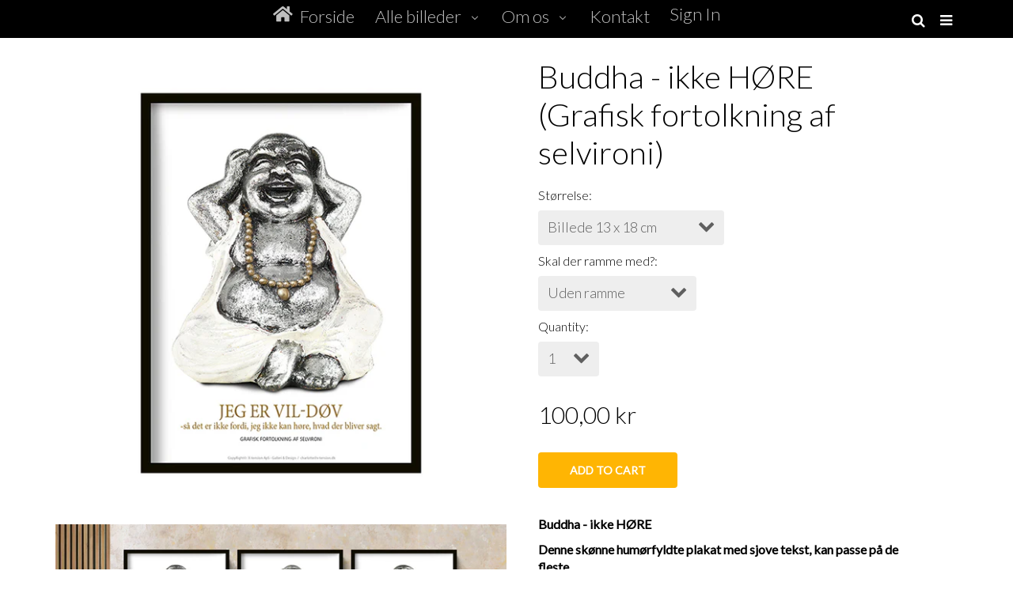

--- FILE ---
content_type: text/html; charset=utf-8
request_url: https://x-tension.dk/en/products/buddha-ikke-hore-grafisk-fortolkning-af-selvironi
body_size: 24148
content:
<!doctype html>
<!-- California Theme Version 6.1.1 -->
<!--[if IE 8]><html class="no-js ie9 lt-ie9" lang="en"> <![endif]-->
<!--[if IE 9 ]><html class="ie9 no-js"> <![endif]-->
<!--[if (gt IE 9)|!(IE)]><!--> <html class="no-js" lang="en"> <!--<![endif]-->
<head>
<meta name="facebook-domain-verification" content="5j0lcn3hrpu03o8sf4iwd66sbdf9ww" />
  <meta name="msvalidate.01" content="FF4B3019408D996D4962D1FE3AFE61C1" />
  <script type='text/javascript'>
  (function(win, doc, sdk_url){
  if(win.snaptr) return;
  var tr=win.snaptr=function(){
  tr.handleRequest? tr.handleRequest.apply(tr, arguments):tr.queue.push(arguments);
};
  tr.queue = [];
  var s='script';
  var new_script_section=doc.createElement(s);
  new_script_section.async=!0;
  new_script_section.src=sdk_url;
  var insert_pos=doc.getElementsByTagName(s)[0];
  insert_pos.parentNode.insertBefore(new_script_section, insert_pos);
})(window, document, 'https://sc-static.net/scevent.min.js');

  snaptr('init','70cd71a5-2f68-4403-9212-74bed1f80491',{
  'user_email':'<USER-EMAIL>'
})
  snaptr('track','PAGE_VIEW') 
</script>
  <meta name="google-site-verification" content="s1QoxGtH39nnz6y8nUQtNaLp9UzOj7r_LR9PliGMlO4" />
  <link href="//fonts.googleapis.com/css?family=Lato:300,400" rel='stylesheet' type="text/css">
<link href="//x-tension.dk/cdn/shop/t/2/assets/california.scss.css?v=11837322287034772911697040978" rel="stylesheet" type="text/css" media="all" />
    <meta charset="utf-8">
  <meta http-equiv="X-UA-Compatible" content="IE=edge,chrome=1">

  <title>Buddha - ikke HØRE (Grafisk fortolkning af selvironi) – X-tension.dk</title>


  <meta name="description" content="Buddha - ikke HØRE Denne skønne humørfyldte plakat med sjove tekst, kan passe på de fleste. Grafiske fortolkninger af selvironi – selvironi er ironi der er rettet imod en selv, og som viser at man er i stand til at vurdere sig selv på en kritisk og humoristisk måde. Glæd dig selv med lidt smil på væggen….. eller giv so">


  <meta property="og:type" content="product">
  <meta property="og:title" content="Buddha - ikke HØRE (Grafisk fortolkning af selvironi)">
  
  <meta property="og:image" content="http://x-tension.dk/cdn/shop/products/BuddaHore700x700produktbillede_c57fe94b-7d96-48b1-80cc-3c5c6f198d44_grande.jpg?v=1606913586">
  <meta property="og:image:secure_url" content="https://x-tension.dk/cdn/shop/products/BuddaHore700x700produktbillede_c57fe94b-7d96-48b1-80cc-3c5c6f198d44_grande.jpg?v=1606913586">
  
  <meta property="og:image" content="http://x-tension.dk/cdn/shop/products/Buddamiljobilledenet_b7f652fe-15aa-40fc-8875-6ca323c9c6c6_grande.jpg?v=1606913575">
  <meta property="og:image:secure_url" content="https://x-tension.dk/cdn/shop/products/Buddamiljobilledenet_b7f652fe-15aa-40fc-8875-6ca323c9c6c6_grande.jpg?v=1606913575">
  
  <meta property="og:price:amount" content="100,00">
  <meta property="og:price:currency" content="DKK">


  <meta property="og:description" content="Buddha - ikke HØRE Denne skønne humørfyldte plakat med sjove tekst, kan passe på de fleste. Grafiske fortolkninger af selvironi – selvironi er ironi der er rettet imod en selv, og som viser at man er i stand til at vurdere sig selv på en kritisk og humoristisk måde. Glæd dig selv med lidt smil på væggen….. eller giv so">

  <meta property="og:url" content="https://x-tension.dk/en/products/buddha-ikke-hore-grafisk-fortolkning-af-selvironi">
  <meta property="og:site_name" content="X-tension.dk">


  <meta name="twitter:card" content="summary">

  <meta name="twitter:title" content="Buddha - ikke HØRE (Grafisk fortolkning af selvironi)">
  
    <meta name="twitter:description" content="Buddha - ikke HØRE
Denne skønne humørfyldte plakat med sjove tekst, kan passe på de fleste.
Grafiske fortolkninger af selvironi – selvironi er ironi der er rettet imod en selv, og som viser at man er i stand til at vurdere sig selv på en kritisk og humoristisk måde.
Glæd dig selv med lidt smil på væggen….. eller giv som gave til nogen der fortjener det.
Buddha – ikke HØRE: JEG ER VIL-DØV

Så det er ikke fordi, jeg ikke kan høre, hvad der bliver sagt


Plakaten er altid lagervare i str.13x18 cm, A4 (21x29,7 cm) og A3 (29,7x42 cm)
Følgende størrelser er med optil 5 dages levering.A2 (42x59,4 cm), 50x70 cm og 70x100 cm

Køb hele sættet her">
  
  <meta name="twitter:image" content="https://x-tension.dk/cdn/shop/products/BuddaHore700x700produktbillede_c57fe94b-7d96-48b1-80cc-3c5c6f198d44_medium.jpg?v=1606913586">
  <meta name="twitter:image:width" content="240">
  <meta name="twitter:image:height" content="240">


  <link rel="shortcut icon" href="//x-tension.dk/cdn/shop/files/Skaermbillede_2018-04-11_21.46.04_32x32.png?v=1613690808" type="image/png">

  <meta name="viewport" content="width=device-width,initial-scale=1">
  <link rel="canonical" href="https://x-tension.dk/en/products/buddha-ikke-hore-grafisk-fortolkning-af-selvironi">
  <script>
  document.documentElement.className = document.documentElement.className.replace('no-js', 'js');
</script>

<script>
  window.California = {};
  California.strings = {
    sold_out: "Sold Out",
    unavailable: "Unavailable",
    zoom_close: "Close (Esc)",
    zoom_previous: "Previous (Left arrow key)",
    zoom_next: "Next (Right arrow key)",
    money_format: "{{amount_with_comma_separator}} kr"
  };
</script>

<!-- Libraries -->
<script src="//x-tension.dk/cdn/shop/t/2/assets/vendor.js?v=3013082621736070631520510821" type="text/javascript"></script>

<!-- Theme -->
<script src="//x-tension.dk/cdn/shop/t/2/assets/california.js?v=97731236531141695901546868348" type="text/javascript"></script>

<!--[if lt IE 9]>
<script src="//html5shiv.googlecode.com/svn/trunk/html5.js" type="text/javascript"></script>
<script src="//x-tension.dk/cdn/shop/t/2/assets/ie8-fix-maxwidth.js?v=1580" type="text/javascript"></script>
<![endif]-->
  
  
  <script>window.performance && window.performance.mark && window.performance.mark('shopify.content_for_header.start');</script><meta name="google-site-verification" content="s1QoxGtH39nnz6y8nUQtNaLp9UzOj7r_LR9PliGMlO4">
<meta id="shopify-digital-wallet" name="shopify-digital-wallet" content="/696516661/digital_wallets/dialog">
<meta name="shopify-checkout-api-token" content="50e00eab6a60766579df0cbf1c126ee8">
<link rel="alternate" hreflang="x-default" href="https://x-tension.dk/products/buddha-ikke-hore-grafisk-fortolkning-af-selvironi">
<link rel="alternate" hreflang="da" href="https://x-tension.dk/products/buddha-ikke-hore-grafisk-fortolkning-af-selvironi">
<link rel="alternate" hreflang="en" href="https://x-tension.dk/en/products/buddha-ikke-hore-grafisk-fortolkning-af-selvironi">
<link rel="alternate" type="application/json+oembed" href="https://x-tension.dk/en/products/buddha-ikke-hore-grafisk-fortolkning-af-selvironi.oembed">
<script async="async" src="/checkouts/internal/preloads.js?locale=en-DK"></script>
<link rel="preconnect" href="https://shop.app" crossorigin="anonymous">
<script async="async" src="https://shop.app/checkouts/internal/preloads.js?locale=en-DK&shop_id=696516661" crossorigin="anonymous"></script>
<script id="apple-pay-shop-capabilities" type="application/json">{"shopId":696516661,"countryCode":"DK","currencyCode":"DKK","merchantCapabilities":["supports3DS"],"merchantId":"gid:\/\/shopify\/Shop\/696516661","merchantName":"X-tension.dk","requiredBillingContactFields":["postalAddress","email","phone"],"requiredShippingContactFields":["postalAddress","email","phone"],"shippingType":"shipping","supportedNetworks":["visa","maestro","masterCard","amex"],"total":{"type":"pending","label":"X-tension.dk","amount":"1.00"},"shopifyPaymentsEnabled":true,"supportsSubscriptions":true}</script>
<script id="shopify-features" type="application/json">{"accessToken":"50e00eab6a60766579df0cbf1c126ee8","betas":["rich-media-storefront-analytics"],"domain":"x-tension.dk","predictiveSearch":true,"shopId":696516661,"locale":"en"}</script>
<script>var Shopify = Shopify || {};
Shopify.shop = "x-tension-dk.myshopify.com";
Shopify.locale = "en";
Shopify.currency = {"active":"DKK","rate":"1.0"};
Shopify.country = "DK";
Shopify.theme = {"name":"California","id":12105941045,"schema_name":"California","schema_version":"6.1.1","theme_store_id":691,"role":"main"};
Shopify.theme.handle = "null";
Shopify.theme.style = {"id":null,"handle":null};
Shopify.cdnHost = "x-tension.dk/cdn";
Shopify.routes = Shopify.routes || {};
Shopify.routes.root = "/en/";</script>
<script type="module">!function(o){(o.Shopify=o.Shopify||{}).modules=!0}(window);</script>
<script>!function(o){function n(){var o=[];function n(){o.push(Array.prototype.slice.apply(arguments))}return n.q=o,n}var t=o.Shopify=o.Shopify||{};t.loadFeatures=n(),t.autoloadFeatures=n()}(window);</script>
<script>
  window.ShopifyPay = window.ShopifyPay || {};
  window.ShopifyPay.apiHost = "shop.app\/pay";
  window.ShopifyPay.redirectState = null;
</script>
<script id="shop-js-analytics" type="application/json">{"pageType":"product"}</script>
<script defer="defer" async type="module" src="//x-tension.dk/cdn/shopifycloud/shop-js/modules/v2/client.init-shop-cart-sync_BT-GjEfc.en.esm.js"></script>
<script defer="defer" async type="module" src="//x-tension.dk/cdn/shopifycloud/shop-js/modules/v2/chunk.common_D58fp_Oc.esm.js"></script>
<script defer="defer" async type="module" src="//x-tension.dk/cdn/shopifycloud/shop-js/modules/v2/chunk.modal_xMitdFEc.esm.js"></script>
<script type="module">
  await import("//x-tension.dk/cdn/shopifycloud/shop-js/modules/v2/client.init-shop-cart-sync_BT-GjEfc.en.esm.js");
await import("//x-tension.dk/cdn/shopifycloud/shop-js/modules/v2/chunk.common_D58fp_Oc.esm.js");
await import("//x-tension.dk/cdn/shopifycloud/shop-js/modules/v2/chunk.modal_xMitdFEc.esm.js");

  window.Shopify.SignInWithShop?.initShopCartSync?.({"fedCMEnabled":true,"windoidEnabled":true});

</script>
<script>
  window.Shopify = window.Shopify || {};
  if (!window.Shopify.featureAssets) window.Shopify.featureAssets = {};
  window.Shopify.featureAssets['shop-js'] = {"shop-cart-sync":["modules/v2/client.shop-cart-sync_DZOKe7Ll.en.esm.js","modules/v2/chunk.common_D58fp_Oc.esm.js","modules/v2/chunk.modal_xMitdFEc.esm.js"],"init-fed-cm":["modules/v2/client.init-fed-cm_B6oLuCjv.en.esm.js","modules/v2/chunk.common_D58fp_Oc.esm.js","modules/v2/chunk.modal_xMitdFEc.esm.js"],"shop-cash-offers":["modules/v2/client.shop-cash-offers_D2sdYoxE.en.esm.js","modules/v2/chunk.common_D58fp_Oc.esm.js","modules/v2/chunk.modal_xMitdFEc.esm.js"],"shop-login-button":["modules/v2/client.shop-login-button_QeVjl5Y3.en.esm.js","modules/v2/chunk.common_D58fp_Oc.esm.js","modules/v2/chunk.modal_xMitdFEc.esm.js"],"pay-button":["modules/v2/client.pay-button_DXTOsIq6.en.esm.js","modules/v2/chunk.common_D58fp_Oc.esm.js","modules/v2/chunk.modal_xMitdFEc.esm.js"],"shop-button":["modules/v2/client.shop-button_DQZHx9pm.en.esm.js","modules/v2/chunk.common_D58fp_Oc.esm.js","modules/v2/chunk.modal_xMitdFEc.esm.js"],"avatar":["modules/v2/client.avatar_BTnouDA3.en.esm.js"],"init-windoid":["modules/v2/client.init-windoid_CR1B-cfM.en.esm.js","modules/v2/chunk.common_D58fp_Oc.esm.js","modules/v2/chunk.modal_xMitdFEc.esm.js"],"init-shop-for-new-customer-accounts":["modules/v2/client.init-shop-for-new-customer-accounts_C_vY_xzh.en.esm.js","modules/v2/client.shop-login-button_QeVjl5Y3.en.esm.js","modules/v2/chunk.common_D58fp_Oc.esm.js","modules/v2/chunk.modal_xMitdFEc.esm.js"],"init-shop-email-lookup-coordinator":["modules/v2/client.init-shop-email-lookup-coordinator_BI7n9ZSv.en.esm.js","modules/v2/chunk.common_D58fp_Oc.esm.js","modules/v2/chunk.modal_xMitdFEc.esm.js"],"init-shop-cart-sync":["modules/v2/client.init-shop-cart-sync_BT-GjEfc.en.esm.js","modules/v2/chunk.common_D58fp_Oc.esm.js","modules/v2/chunk.modal_xMitdFEc.esm.js"],"shop-toast-manager":["modules/v2/client.shop-toast-manager_DiYdP3xc.en.esm.js","modules/v2/chunk.common_D58fp_Oc.esm.js","modules/v2/chunk.modal_xMitdFEc.esm.js"],"init-customer-accounts":["modules/v2/client.init-customer-accounts_D9ZNqS-Q.en.esm.js","modules/v2/client.shop-login-button_QeVjl5Y3.en.esm.js","modules/v2/chunk.common_D58fp_Oc.esm.js","modules/v2/chunk.modal_xMitdFEc.esm.js"],"init-customer-accounts-sign-up":["modules/v2/client.init-customer-accounts-sign-up_iGw4briv.en.esm.js","modules/v2/client.shop-login-button_QeVjl5Y3.en.esm.js","modules/v2/chunk.common_D58fp_Oc.esm.js","modules/v2/chunk.modal_xMitdFEc.esm.js"],"shop-follow-button":["modules/v2/client.shop-follow-button_CqMgW2wH.en.esm.js","modules/v2/chunk.common_D58fp_Oc.esm.js","modules/v2/chunk.modal_xMitdFEc.esm.js"],"checkout-modal":["modules/v2/client.checkout-modal_xHeaAweL.en.esm.js","modules/v2/chunk.common_D58fp_Oc.esm.js","modules/v2/chunk.modal_xMitdFEc.esm.js"],"shop-login":["modules/v2/client.shop-login_D91U-Q7h.en.esm.js","modules/v2/chunk.common_D58fp_Oc.esm.js","modules/v2/chunk.modal_xMitdFEc.esm.js"],"lead-capture":["modules/v2/client.lead-capture_BJmE1dJe.en.esm.js","modules/v2/chunk.common_D58fp_Oc.esm.js","modules/v2/chunk.modal_xMitdFEc.esm.js"],"payment-terms":["modules/v2/client.payment-terms_Ci9AEqFq.en.esm.js","modules/v2/chunk.common_D58fp_Oc.esm.js","modules/v2/chunk.modal_xMitdFEc.esm.js"]};
</script>
<script>(function() {
  var isLoaded = false;
  function asyncLoad() {
    if (isLoaded) return;
    isLoaded = true;
    var urls = ["https:\/\/chimpstatic.com\/mcjs-connected\/js\/users\/abe5bd86ea4225b2f2b1a42d4\/3bf454af4a840bdd6433b396a.js?shop=x-tension-dk.myshopify.com","https:\/\/www.improvedcontactform.com\/icf.js?shop=x-tension-dk.myshopify.com","https:\/\/chimpstatic.com\/mcjs-connected\/js\/users\/abe5bd86ea4225b2f2b1a42d4\/618a151b29d8ea85000f7da7e.js?shop=x-tension-dk.myshopify.com","https:\/\/ecommplugins-scripts.trustpilot.com\/v2.1\/js\/header.min.js?settings=eyJrZXkiOiJJTFJXSnh5Ujl5eGE1NFYwIn0=\u0026shop=x-tension-dk.myshopify.com","https:\/\/ecommplugins-trustboxsettings.trustpilot.com\/x-tension-dk.myshopify.com.js?settings=1612791697491\u0026shop=x-tension-dk.myshopify.com","\/\/searchanise-ef84.kxcdn.com\/widgets\/shopify\/init.js?a=4O2T9w0B8G\u0026shop=x-tension-dk.myshopify.com","https:\/\/a.mailmunch.co\/widgets\/site-531991-61bc693b51777203a04c16972308e441491778e0.js?shop=x-tension-dk.myshopify.com"];
    for (var i = 0; i < urls.length; i++) {
      var s = document.createElement('script');
      s.type = 'text/javascript';
      s.async = true;
      s.src = urls[i];
      var x = document.getElementsByTagName('script')[0];
      x.parentNode.insertBefore(s, x);
    }
  };
  if(window.attachEvent) {
    window.attachEvent('onload', asyncLoad);
  } else {
    window.addEventListener('load', asyncLoad, false);
  }
})();</script>
<script id="__st">var __st={"a":696516661,"offset":3600,"reqid":"b19cf425-1cce-422c-bf02-2b38051d96a2-1769385982","pageurl":"x-tension.dk\/en\/products\/buddha-ikke-hore-grafisk-fortolkning-af-selvironi","u":"38c1e2242c59","p":"product","rtyp":"product","rid":4896402407506};</script>
<script>window.ShopifyPaypalV4VisibilityTracking = true;</script>
<script id="captcha-bootstrap">!function(){'use strict';const t='contact',e='account',n='new_comment',o=[[t,t],['blogs',n],['comments',n],[t,'customer']],c=[[e,'customer_login'],[e,'guest_login'],[e,'recover_customer_password'],[e,'create_customer']],r=t=>t.map((([t,e])=>`form[action*='/${t}']:not([data-nocaptcha='true']) input[name='form_type'][value='${e}']`)).join(','),a=t=>()=>t?[...document.querySelectorAll(t)].map((t=>t.form)):[];function s(){const t=[...o],e=r(t);return a(e)}const i='password',u='form_key',d=['recaptcha-v3-token','g-recaptcha-response','h-captcha-response',i],f=()=>{try{return window.sessionStorage}catch{return}},m='__shopify_v',_=t=>t.elements[u];function p(t,e,n=!1){try{const o=window.sessionStorage,c=JSON.parse(o.getItem(e)),{data:r}=function(t){const{data:e,action:n}=t;return t[m]||n?{data:e,action:n}:{data:t,action:n}}(c);for(const[e,n]of Object.entries(r))t.elements[e]&&(t.elements[e].value=n);n&&o.removeItem(e)}catch(o){console.error('form repopulation failed',{error:o})}}const l='form_type',E='cptcha';function T(t){t.dataset[E]=!0}const w=window,h=w.document,L='Shopify',v='ce_forms',y='captcha';let A=!1;((t,e)=>{const n=(g='f06e6c50-85a8-45c8-87d0-21a2b65856fe',I='https://cdn.shopify.com/shopifycloud/storefront-forms-hcaptcha/ce_storefront_forms_captcha_hcaptcha.v1.5.2.iife.js',D={infoText:'Protected by hCaptcha',privacyText:'Privacy',termsText:'Terms'},(t,e,n)=>{const o=w[L][v],c=o.bindForm;if(c)return c(t,g,e,D).then(n);var r;o.q.push([[t,g,e,D],n]),r=I,A||(h.body.append(Object.assign(h.createElement('script'),{id:'captcha-provider',async:!0,src:r})),A=!0)});var g,I,D;w[L]=w[L]||{},w[L][v]=w[L][v]||{},w[L][v].q=[],w[L][y]=w[L][y]||{},w[L][y].protect=function(t,e){n(t,void 0,e),T(t)},Object.freeze(w[L][y]),function(t,e,n,w,h,L){const[v,y,A,g]=function(t,e,n){const i=e?o:[],u=t?c:[],d=[...i,...u],f=r(d),m=r(i),_=r(d.filter((([t,e])=>n.includes(e))));return[a(f),a(m),a(_),s()]}(w,h,L),I=t=>{const e=t.target;return e instanceof HTMLFormElement?e:e&&e.form},D=t=>v().includes(t);t.addEventListener('submit',(t=>{const e=I(t);if(!e)return;const n=D(e)&&!e.dataset.hcaptchaBound&&!e.dataset.recaptchaBound,o=_(e),c=g().includes(e)&&(!o||!o.value);(n||c)&&t.preventDefault(),c&&!n&&(function(t){try{if(!f())return;!function(t){const e=f();if(!e)return;const n=_(t);if(!n)return;const o=n.value;o&&e.removeItem(o)}(t);const e=Array.from(Array(32),(()=>Math.random().toString(36)[2])).join('');!function(t,e){_(t)||t.append(Object.assign(document.createElement('input'),{type:'hidden',name:u})),t.elements[u].value=e}(t,e),function(t,e){const n=f();if(!n)return;const o=[...t.querySelectorAll(`input[type='${i}']`)].map((({name:t})=>t)),c=[...d,...o],r={};for(const[a,s]of new FormData(t).entries())c.includes(a)||(r[a]=s);n.setItem(e,JSON.stringify({[m]:1,action:t.action,data:r}))}(t,e)}catch(e){console.error('failed to persist form',e)}}(e),e.submit())}));const S=(t,e)=>{t&&!t.dataset[E]&&(n(t,e.some((e=>e===t))),T(t))};for(const o of['focusin','change'])t.addEventListener(o,(t=>{const e=I(t);D(e)&&S(e,y())}));const B=e.get('form_key'),M=e.get(l),P=B&&M;t.addEventListener('DOMContentLoaded',(()=>{const t=y();if(P)for(const e of t)e.elements[l].value===M&&p(e,B);[...new Set([...A(),...v().filter((t=>'true'===t.dataset.shopifyCaptcha))])].forEach((e=>S(e,t)))}))}(h,new URLSearchParams(w.location.search),n,t,e,['guest_login'])})(!0,!0)}();</script>
<script integrity="sha256-4kQ18oKyAcykRKYeNunJcIwy7WH5gtpwJnB7kiuLZ1E=" data-source-attribution="shopify.loadfeatures" defer="defer" src="//x-tension.dk/cdn/shopifycloud/storefront/assets/storefront/load_feature-a0a9edcb.js" crossorigin="anonymous"></script>
<script crossorigin="anonymous" defer="defer" src="//x-tension.dk/cdn/shopifycloud/storefront/assets/shopify_pay/storefront-65b4c6d7.js?v=20250812"></script>
<script data-source-attribution="shopify.dynamic_checkout.dynamic.init">var Shopify=Shopify||{};Shopify.PaymentButton=Shopify.PaymentButton||{isStorefrontPortableWallets:!0,init:function(){window.Shopify.PaymentButton.init=function(){};var t=document.createElement("script");t.src="https://x-tension.dk/cdn/shopifycloud/portable-wallets/latest/portable-wallets.en.js",t.type="module",document.head.appendChild(t)}};
</script>
<script data-source-attribution="shopify.dynamic_checkout.buyer_consent">
  function portableWalletsHideBuyerConsent(e){var t=document.getElementById("shopify-buyer-consent"),n=document.getElementById("shopify-subscription-policy-button");t&&n&&(t.classList.add("hidden"),t.setAttribute("aria-hidden","true"),n.removeEventListener("click",e))}function portableWalletsShowBuyerConsent(e){var t=document.getElementById("shopify-buyer-consent"),n=document.getElementById("shopify-subscription-policy-button");t&&n&&(t.classList.remove("hidden"),t.removeAttribute("aria-hidden"),n.addEventListener("click",e))}window.Shopify?.PaymentButton&&(window.Shopify.PaymentButton.hideBuyerConsent=portableWalletsHideBuyerConsent,window.Shopify.PaymentButton.showBuyerConsent=portableWalletsShowBuyerConsent);
</script>
<script data-source-attribution="shopify.dynamic_checkout.cart.bootstrap">document.addEventListener("DOMContentLoaded",(function(){function t(){return document.querySelector("shopify-accelerated-checkout-cart, shopify-accelerated-checkout")}if(t())Shopify.PaymentButton.init();else{new MutationObserver((function(e,n){t()&&(Shopify.PaymentButton.init(),n.disconnect())})).observe(document.body,{childList:!0,subtree:!0})}}));
</script>
<link id="shopify-accelerated-checkout-styles" rel="stylesheet" media="screen" href="https://x-tension.dk/cdn/shopifycloud/portable-wallets/latest/accelerated-checkout-backwards-compat.css" crossorigin="anonymous">
<style id="shopify-accelerated-checkout-cart">
        #shopify-buyer-consent {
  margin-top: 1em;
  display: inline-block;
  width: 100%;
}

#shopify-buyer-consent.hidden {
  display: none;
}

#shopify-subscription-policy-button {
  background: none;
  border: none;
  padding: 0;
  text-decoration: underline;
  font-size: inherit;
  cursor: pointer;
}

#shopify-subscription-policy-button::before {
  box-shadow: none;
}

      </style>

<script>window.performance && window.performance.mark && window.performance.mark('shopify.content_for_header.end');</script>
<script type="text/javascript">
  var webyzeInfiniteLivePreviewOptions = {
    pageType	: "product"
  };
  
    webyzeInfiniteLivePreviewOptions.prodId = "4896402407506";
    webyzeInfiniteLivePreviewOptions.prodCollections = [];
    webyzeInfiniteLivePreviewOptions.prodCollections.push("31770837045");webyzeInfiniteLivePreviewOptions.prodCollections.push("58276806709");webyzeInfiniteLivePreviewOptions.prodCollections.push("32901201973");webyzeInfiniteLivePreviewOptions.prodCollections.push("171416092754");
    webyzeInfiniteLivePreviewOptions.prodData = {"id":4896402407506,"title":"Buddha - ikke HØRE (Grafisk fortolkning af selvironi)","handle":"buddha-ikke-hore-grafisk-fortolkning-af-selvironi","description":"\u003cp\u003e\u003cstrong\u003eBuddha - ikke HØRE\u003c\/strong\u003e\u003c\/p\u003e\n\u003cp\u003e\u003cstrong\u003eDenne skønne humørfyldte plakat med sjove tekst, kan passe på de fleste.\u003c\/strong\u003e\u003c\/p\u003e\n\u003cp\u003e\u003cstrong\u003eGrafiske fortolkninger af selvironi – \u003c\/strong\u003eselvironi er ironi der er rettet imod en selv, og som viser at man er i stand til at vurdere sig selv på en kritisk og humoristisk måde.\u003c\/p\u003e\n\u003cp\u003e\u003cstrong\u003eGlæd dig selv med lidt smil på væggen….. eller giv som gave til nogen der fortjener det.\u003c\/strong\u003e\u003c\/p\u003e\n\u003cp\u003eBuddha – ikke HØRE: JEG ER VIL-DØV\u003c\/p\u003e\n\u003cul\u003e\n\u003cli\u003eSå det er ikke fordi, jeg ikke kan høre, hvad der bliver sagt\u003c\/li\u003e\n\u003c\/ul\u003e\n\u003cul\u003e\u003c\/ul\u003e\n\u003cp\u003e\u003cbr\u003ePlakaten er altid lagervare i str.\u003cbr\u003e13x18 cm, A4 (21x29,7 cm) og A3 (29,7x42 cm)\u003c\/p\u003e\n\u003cp\u003eFølgende størrelser er med optil 5 dages levering.\u003cbr\u003eA2 (42x59,4 cm), 50x70 cm og 70x100 cm\u003c\/p\u003e\n\u003cp\u003e\u003cbr\u003e\u003c\/p\u003e\n\u003cp\u003e\u003ca href=\"https:\/\/x-tension.dk\/products\/saet-af-de-3-budda-figurer-ikke-se-ikke-hore-ikke-tale?variant=33150238359634\" title=\"Sæt af alle 3 Budda figurer\"\u003eKøb hele sættet her\u003c\/a\u003e\u003c\/p\u003e","published_at":"2020-12-02T13:53:37+01:00","created_at":"2020-12-02T13:52:51+01:00","vendor":"X-tension.dk","type":"DesignBillede","tags":["budda"],"price":10000,"price_min":10000,"price_max":79000,"available":true,"price_varies":true,"compare_at_price":0,"compare_at_price_min":0,"compare_at_price_max":0,"compare_at_price_varies":false,"variants":[{"id":39630176190546,"title":"Billede 13 x 18 cm \/ Uden ramme","option1":"Billede 13 x 18 cm","option2":"Uden ramme","option3":null,"sku":"","requires_shipping":true,"taxable":true,"featured_image":null,"available":true,"name":"Buddha - ikke HØRE (Grafisk fortolkning af selvironi) - Billede 13 x 18 cm \/ Uden ramme","public_title":"Billede 13 x 18 cm \/ Uden ramme","options":["Billede 13 x 18 cm","Uden ramme"],"price":10000,"weight":0,"compare_at_price":0,"inventory_management":null,"barcode":"","requires_selling_plan":false,"selling_plan_allocations":[]},{"id":33150315429970,"title":"Billede 13 x 18 cm \/ Med ramme","option1":"Billede 13 x 18 cm","option2":"Med ramme","option3":null,"sku":"","requires_shipping":true,"taxable":true,"featured_image":null,"available":true,"name":"Buddha - ikke HØRE (Grafisk fortolkning af selvironi) - Billede 13 x 18 cm \/ Med ramme","public_title":"Billede 13 x 18 cm \/ Med ramme","options":["Billede 13 x 18 cm","Med ramme"],"price":20000,"weight":0,"compare_at_price":null,"inventory_management":null,"barcode":null,"requires_selling_plan":false,"selling_plan_allocations":[]},{"id":33150315462738,"title":"Plakat A4 - 21 x 29.7 cm \/ Uden ramme","option1":"Plakat A4 - 21 x 29.7 cm","option2":"Uden ramme","option3":null,"sku":"","requires_shipping":true,"taxable":true,"featured_image":null,"available":true,"name":"Buddha - ikke HØRE (Grafisk fortolkning af selvironi) - Plakat A4 - 21 x 29.7 cm \/ Uden ramme","public_title":"Plakat A4 - 21 x 29.7 cm \/ Uden ramme","options":["Plakat A4 - 21 x 29.7 cm","Uden ramme"],"price":20000,"weight":0,"compare_at_price":0,"inventory_management":null,"barcode":null,"requires_selling_plan":false,"selling_plan_allocations":[]},{"id":33150315495506,"title":"Plakat A4 - 21 x 29.7 cm \/ Med ramme","option1":"Plakat A4 - 21 x 29.7 cm","option2":"Med ramme","option3":null,"sku":"","requires_shipping":true,"taxable":true,"featured_image":null,"available":true,"name":"Buddha - ikke HØRE (Grafisk fortolkning af selvironi) - Plakat A4 - 21 x 29.7 cm \/ Med ramme","public_title":"Plakat A4 - 21 x 29.7 cm \/ Med ramme","options":["Plakat A4 - 21 x 29.7 cm","Med ramme"],"price":30000,"weight":0,"compare_at_price":null,"inventory_management":null,"barcode":null,"requires_selling_plan":false,"selling_plan_allocations":[]},{"id":33150315528274,"title":"Plakat A3 - 29.7 x 42 cm \/ Uden ramme","option1":"Plakat A3 - 29.7 x 42 cm","option2":"Uden ramme","option3":null,"sku":"","requires_shipping":true,"taxable":true,"featured_image":null,"available":true,"name":"Buddha - ikke HØRE (Grafisk fortolkning af selvironi) - Plakat A3 - 29.7 x 42 cm \/ Uden ramme","public_title":"Plakat A3 - 29.7 x 42 cm \/ Uden ramme","options":["Plakat A3 - 29.7 x 42 cm","Uden ramme"],"price":25000,"weight":0,"compare_at_price":0,"inventory_management":null,"barcode":null,"requires_selling_plan":false,"selling_plan_allocations":[]},{"id":33150315561042,"title":"Plakat A3 - 29.7 x 42 cm \/ Med ramme","option1":"Plakat A3 - 29.7 x 42 cm","option2":"Med ramme","option3":null,"sku":"","requires_shipping":true,"taxable":true,"featured_image":null,"available":true,"name":"Buddha - ikke HØRE (Grafisk fortolkning af selvironi) - Plakat A3 - 29.7 x 42 cm \/ Med ramme","public_title":"Plakat A3 - 29.7 x 42 cm \/ Med ramme","options":["Plakat A3 - 29.7 x 42 cm","Med ramme"],"price":45000,"weight":0,"compare_at_price":null,"inventory_management":null,"barcode":null,"requires_selling_plan":false,"selling_plan_allocations":[]},{"id":33150315593810,"title":"Plakat A2 - 42 x 59.4 cm \/ Uden ramme","option1":"Plakat A2 - 42 x 59.4 cm","option2":"Uden ramme","option3":null,"sku":"","requires_shipping":true,"taxable":true,"featured_image":null,"available":true,"name":"Buddha - ikke HØRE (Grafisk fortolkning af selvironi) - Plakat A2 - 42 x 59.4 cm \/ Uden ramme","public_title":"Plakat A2 - 42 x 59.4 cm \/ Uden ramme","options":["Plakat A2 - 42 x 59.4 cm","Uden ramme"],"price":35000,"weight":0,"compare_at_price":0,"inventory_management":null,"barcode":null,"requires_selling_plan":false,"selling_plan_allocations":[]},{"id":33150315692114,"title":"Plakat A2 - 42 x 59.4 cm \/ Med ramme","option1":"Plakat A2 - 42 x 59.4 cm","option2":"Med ramme","option3":null,"sku":"","requires_shipping":true,"taxable":true,"featured_image":null,"available":true,"name":"Buddha - ikke HØRE (Grafisk fortolkning af selvironi) - Plakat A2 - 42 x 59.4 cm \/ Med ramme","public_title":"Plakat A2 - 42 x 59.4 cm \/ Med ramme","options":["Plakat A2 - 42 x 59.4 cm","Med ramme"],"price":59000,"weight":0,"compare_at_price":null,"inventory_management":null,"barcode":null,"requires_selling_plan":false,"selling_plan_allocations":[]},{"id":33150315626578,"title":"Plakat 50 x 70 cm \/ Uden ramme","option1":"Plakat 50 x 70 cm","option2":"Uden ramme","option3":null,"sku":"","requires_shipping":true,"taxable":true,"featured_image":null,"available":true,"name":"Buddha - ikke HØRE (Grafisk fortolkning af selvironi) - Plakat 50 x 70 cm \/ Uden ramme","public_title":"Plakat 50 x 70 cm \/ Uden ramme","options":["Plakat 50 x 70 cm","Uden ramme"],"price":39000,"weight":0,"compare_at_price":0,"inventory_management":null,"barcode":null,"requires_selling_plan":false,"selling_plan_allocations":[]},{"id":33150315724882,"title":"Plakat 50 x 70 cm \/ Med ramme","option1":"Plakat 50 x 70 cm","option2":"Med ramme","option3":null,"sku":"","requires_shipping":true,"taxable":true,"featured_image":null,"available":true,"name":"Buddha - ikke HØRE (Grafisk fortolkning af selvironi) - Plakat 50 x 70 cm \/ Med ramme","public_title":"Plakat 50 x 70 cm \/ Med ramme","options":["Plakat 50 x 70 cm","Med ramme"],"price":79000,"weight":0,"compare_at_price":null,"inventory_management":null,"barcode":null,"requires_selling_plan":false,"selling_plan_allocations":[]},{"id":33150315659346,"title":"Plakat 70 x 100 cm \/ Uden ramme","option1":"Plakat 70 x 100 cm","option2":"Uden ramme","option3":null,"sku":"","requires_shipping":true,"taxable":true,"featured_image":null,"available":true,"name":"Buddha - ikke HØRE (Grafisk fortolkning af selvironi) - Plakat 70 x 100 cm \/ Uden ramme","public_title":"Plakat 70 x 100 cm \/ Uden ramme","options":["Plakat 70 x 100 cm","Uden ramme"],"price":55000,"weight":0,"compare_at_price":0,"inventory_management":null,"barcode":null,"requires_selling_plan":false,"selling_plan_allocations":[]}],"images":["\/\/x-tension.dk\/cdn\/shop\/products\/BuddaHore700x700produktbillede_c57fe94b-7d96-48b1-80cc-3c5c6f198d44.jpg?v=1606913586","\/\/x-tension.dk\/cdn\/shop\/products\/Buddamiljobilledenet_b7f652fe-15aa-40fc-8875-6ca323c9c6c6.jpg?v=1606913575"],"featured_image":"\/\/x-tension.dk\/cdn\/shop\/products\/BuddaHore700x700produktbillede_c57fe94b-7d96-48b1-80cc-3c5c6f198d44.jpg?v=1606913586","options":["Størrelse","Skal der ramme med?"],"media":[{"alt":null,"id":8210403622994,"position":1,"preview_image":{"aspect_ratio":1.0,"height":700,"width":700,"src":"\/\/x-tension.dk\/cdn\/shop\/products\/BuddaHore700x700produktbillede_c57fe94b-7d96-48b1-80cc-3c5c6f198d44.jpg?v=1606913586"},"aspect_ratio":1.0,"height":700,"media_type":"image","src":"\/\/x-tension.dk\/cdn\/shop\/products\/BuddaHore700x700produktbillede_c57fe94b-7d96-48b1-80cc-3c5c6f198d44.jpg?v=1606913586","width":700},{"alt":null,"id":8210403491922,"position":2,"preview_image":{"aspect_ratio":1.445,"height":880,"width":1272,"src":"\/\/x-tension.dk\/cdn\/shop\/products\/Buddamiljobilledenet_b7f652fe-15aa-40fc-8875-6ca323c9c6c6.jpg?v=1606913575"},"aspect_ratio":1.445,"height":880,"media_type":"image","src":"\/\/x-tension.dk\/cdn\/shop\/products\/Buddamiljobilledenet_b7f652fe-15aa-40fc-8875-6ca323c9c6c6.jpg?v=1606913575","width":1272}],"requires_selling_plan":false,"selling_plan_groups":[],"content":"\u003cp\u003e\u003cstrong\u003eBuddha - ikke HØRE\u003c\/strong\u003e\u003c\/p\u003e\n\u003cp\u003e\u003cstrong\u003eDenne skønne humørfyldte plakat med sjove tekst, kan passe på de fleste.\u003c\/strong\u003e\u003c\/p\u003e\n\u003cp\u003e\u003cstrong\u003eGrafiske fortolkninger af selvironi – \u003c\/strong\u003eselvironi er ironi der er rettet imod en selv, og som viser at man er i stand til at vurdere sig selv på en kritisk og humoristisk måde.\u003c\/p\u003e\n\u003cp\u003e\u003cstrong\u003eGlæd dig selv med lidt smil på væggen….. eller giv som gave til nogen der fortjener det.\u003c\/strong\u003e\u003c\/p\u003e\n\u003cp\u003eBuddha – ikke HØRE: JEG ER VIL-DØV\u003c\/p\u003e\n\u003cul\u003e\n\u003cli\u003eSå det er ikke fordi, jeg ikke kan høre, hvad der bliver sagt\u003c\/li\u003e\n\u003c\/ul\u003e\n\u003cul\u003e\u003c\/ul\u003e\n\u003cp\u003e\u003cbr\u003ePlakaten er altid lagervare i str.\u003cbr\u003e13x18 cm, A4 (21x29,7 cm) og A3 (29,7x42 cm)\u003c\/p\u003e\n\u003cp\u003eFølgende størrelser er med optil 5 dages levering.\u003cbr\u003eA2 (42x59,4 cm), 50x70 cm og 70x100 cm\u003c\/p\u003e\n\u003cp\u003e\u003cbr\u003e\u003c\/p\u003e\n\u003cp\u003e\u003ca href=\"https:\/\/x-tension.dk\/products\/saet-af-de-3-budda-figurer-ikke-se-ikke-hore-ikke-tale?variant=33150238359634\" title=\"Sæt af alle 3 Budda figurer\"\u003eKøb hele sættet her\u003c\/a\u003e\u003c\/p\u003e"};
  
var webyze_cartSelector='#shopify-section-cart-template, .cart-form, .cart, #cart, .cart-overview, form[action^="/cart"]',webyze_collectionGridSelectors='div.card, .grid__item, .list-view-item, .grid-item, div.product, div.thumbnail, div.product-index, .collection--product, .collection-grid>div, .product_c .element, .product-list .product-block, .collection-listing .product-block, .block-grid li, #search-results li, .row.results, .product-grid .product-item, .product-list>li, .collection-products .o-layout__item, .search-page__products .o-layout__item, .result, .list-products>.grid__cell, .product-item, .product-list-item, .search-item.product, .product-block, .box__collection.site-box, .collection-product, .results .search-item, .search-result-product, .list>.list-item, .searchresults>li, .product-grid>.block, .fw--search>.fw--blocks>div, .prod-block, li.prodThumb, [itemprop="itemListElement"]';
window.Element&&!Element.prototype.closest&&(Element.prototype.closest=function(c){c=(this.document||this.ownerDocument).querySelectorAll(c);var a,b=this;do for(a=c.length;0<=--a&&c.item(a)!==b;);while(0>a&&(b=b.parentElement));return b});
function webyze_filterCollectionProducts(){for(var c=document.querySelectorAll('a[href*="/products/webyze-user-product-"]'),a=0;a<c.length;a++){var b=c[a].closest(webyze_collectionGridSelectors);!c[a].closest(webyze_cartSelector)&&b&&b.parentNode&&b.parentNode.removeChild(b)}}webyze_filterCollectionProducts();setInterval(webyze_filterCollectionProducts,1300);

window.webyzeilpo_moneyFormat = California.strings.money_format;

</script>

  <meta name="p:domain_verify" content="dc33c8295a56b8c9ee494b9dff4918d4"/>
<!-- TrustBox script --> <script type="text/javascript" src="//widget.trustpilot.com/bootstrap/v5/tp.widget.bootstrap.min.js" async></script> <!-- End TrustBox script -->
<!-- BeginShopPopAddon --><script>  Shopify.shopPopSettings = {"proof_enabled":true,"proof_show_add_to_cart":true,"proof_mobile_enabled":false,"proof_mobile_position":"Bottom","proof_desktop_position":"Bottom Left","proof_show_on_product_page":true,"proof_hide_notification_after":30,"proof_display_time":6,"proof_interval_time":10,"proof_order_random":false,"proof_fetch_count":30,"proof_cycle":true,"proof_anonymize":false,"proof_anonymize_text":"","proof_hours_before_obscure":48,"proof_sequential":true,"proof_top":20,"proof_left":10,"proof_right":10,"proof_bottom":20,"proof_background_color":"#FFFFFF","proof_font_color":"#000000","proof_custom_css":null,"proof_border_radius":1,"proof_first_interval_time":3,"proof_locale":"en"};</script><!-- EndShopPopAddon -->
<!-- Pinterest Tag -->
<script>
!function(e){if(!window.pintrk){window.pintrk = function () {
window.pintrk.queue.push(Array.prototype.slice.call(arguments))};var
  n=window.pintrk;n.queue=[],n.version="3.0";var
  t=document.createElement("script");t.async=!0,t.src=e;var
  r=document.getElementsByTagName("script")[0];
  r.parentNode.insertBefore(t,r)}}("https://s.pinimg.com/ct/core.js");
pintrk('load', '2613191015990', {em: '<user_email_address>'});
pintrk('page');
</script>
<noscript>
<img height="1" width="1" style="display:none;" alt=""
  src="https://ct.pinterest.com/v3/?event=init&tid=2613191015990&pd[em]=<hashed_email_address>&noscript=1" />
</noscript>
<!-- end Pinterest Tag -->
  
  // Normal action if it's not the /collections page

<!-- BEGIN app block: shopify://apps/buddha-mega-menu-navigation/blocks/megamenu/dbb4ce56-bf86-4830-9b3d-16efbef51c6f -->
<script>
        var productImageAndPrice = [],
            collectionImages = [],
            articleImages = [],
            mmLivIcons = false,
            mmFlipClock = false,
            mmFixesUseJquery = false,
            mmNumMMI = 4,
            mmSchemaTranslation = {},
            mmMenuStrings =  {"menuStrings":{"default":{"Forside":"Forside","Alle billeder":"Alle billeder","DesignBilleder":"DesignBilleder","HumorBilleder":"HumorBilleder","Student":"Student","Mors dag 14. maj 2023":"Mors dag 14. maj 2023","Fars dag 5. juni":"Fars dag 5. juni","MusikPlakater":"MusikPlakater","PhotoPlakater":"PhotoPlakater","BørneBilleder":"BørneBilleder","Ordsprog":"Ordsprog","Ordsprog med billeder":"Ordsprog med billeder","Typografi":"Typografi","Om os":"Om os","Handelsebetingelser":"Handelsebetingelser","Historien om os":"Historien om os","Monteringsvejledning":"Monteringsvejledning","Kontakt":"Kontakt"}},"additional":{"default":{}}} ,
            mmShopLocale = "en",
            mmShopLocaleCollectionsRoute = "/en/collections",
            mmSchemaDesignJSON = [{"action":"menu-select","value":"main-menu"},{"action":"design","setting":"font_family","value":"Lato"},{"action":"design","setting":"vertical_link_hover_color","value":"#02b868"},{"action":"design","setting":"vertical_link_color","value":"#ffffff"},{"action":"design","setting":"text_color","value":"#000000"},{"action":"design","setting":"tree_sub_direction","value":"set_tree_right"},{"action":"design","setting":"background_hover_color","value":"#e5e2e2"},{"action":"design","setting":"link_hover_color","value":"#000000"},{"action":"design","setting":"link_color","value":"#000000"},{"action":"design","setting":"vertical_text_color","value":"#ffffff"},{"action":"design","setting":"button_text_color","value":"#ffffff"},{"action":"design","setting":"button_text_hover_color","value":"#ffffff"},{"action":"design","setting":"button_background_color","value":"#0da19a"},{"action":"design","setting":"button_background_hover_color","value":"#0d8781"},{"action":"design","setting":"font_size","value":"15px"},{"action":"design","setting":"vertical_font_size","value":"16px"},{"action":"design","setting":"background_color","value":"#dbdbdb"}],
            mmDomChangeSkipUl = "",
            buddhaMegaMenuShop = "x-tension-dk.myshopify.com",
            mmWireframeCompression = "0",
            mmExtensionAssetUrl = "https://cdn.shopify.com/extensions/019abe06-4a3f-7763-88da-170e1b54169b/mega-menu-151/assets/";var bestSellersHTML = '';var newestProductsHTML = '';/* get link lists api */
        var linkLists={"main-menu" : {"title":"Main menu", "items":["/en","/en/collections","/en/pages/om-os","/en/products/gavekort",]},"footer" : {"title":"Footer menu", "items":["/en/search","http://www.x-tension.dk","/en/pages/handelsbetingelser","/en/collections/frontpage","/en/pages/om-os","/en/pages/kontakt","/en/collections/svaeverammer","/en/products/gavekort","/en/policies/terms-of-service","/en/policies/refund-policy",]},"sidebar-menu" : {"title":"Sidebar menu", "items":["/en","/en/collections/designbilleder","/en/collections/humorbilleder","/en/collections/billedvaeg","/en/collections/photoplakater","/en/collections/til-bornevaerelset-sode-farlige-dyr","/en/collections/typografi-og-ordsprog","/en/collections/ordsprog-med-billeder","/en/collections/typografi","/en/products/gavekort","/en/collections/svaeverammer","/en/collections/frontpage","/en/pages/om-os","/en/pages/kontakt","/en/search",]},"customer-account-main-menu" : {"title":"Hovedmenu for kundekonto", "items":["/en","https://shopify.com/696516661/account/orders?locale=en&amp;region_country=DK",]},};/*ENDPARSE*/

        

        /* set product prices *//* get the collection images *//* get the article images *//* customer fixes */
        var mmThemeFixesBeforeInit = function(){ customMenuUls=".header__menu-items,nav,ul"; /* generic mobile menu toggle translate effect */ document.addEventListener("toggleSubmenu", function (e) { var pc = document.querySelector("#PageContainer"); var mm = document.querySelector("#MobileNav"); if (pc && mm && typeof e.mmMobileHeight != "undefined"){ var pcStyle = pc.getAttribute("style"); if (pcStyle && pcStyle.indexOf("translate3d") != -1) { pc.style.transform = "translate3d(0px, "+ e.mmMobileHeight +"px, 0px)"; } } }); mmAddStyle(" .header__icons {z-index: 1003;} "); if (document.querySelectorAll(".sf-menu-links,ul.sf-nav").length == 2) { customMenuUls=".sf-menu-links,ul.sf-nav"; mmHorizontalMenus="ul.sf-nav"; mmVerticalMenus=".sf-menu-links"; mmAddStyle("@media screen and (min-width:1280px) { .sf-header__desktop {display: block !important;} }"); } if (document.querySelector(".mobile-menu__content>ul")) { mmDisableVisibleCheck=true; mmVerticalMenus=".mobile-menu__content>ul"; } window.mmLoadFunction = function(){ var num = 15; var intv = setInterval(function(){ var m = document.querySelector("#megamenu_level__1"); if (m && m.matches(".vertical-mega-menu")) reinitMenus("#megamenu_level__1"); if (num--==0) clearInterval(intv); },300); }; if (document.readyState !== "loading") { mmLoadFunction(); } else { document.removeEventListener("DOMContentLoaded", mmLoadFunction); document.addEventListener("DOMContentLoaded", mmLoadFunction); } }; var mmThemeFixesBefore = function(){ window.buddhaFilterLiElements = function(liElements){ var elements = []; for (var i=0; i<liElements.length; i++) { if (liElements[i].querySelector("[href=\"/cart\"],[href=\"/account/login\"]") == null) { elements.push(liElements[i]); } } return elements; }; if (tempMenuObject.u.matches("#mobile_menu, #velaMegamenu .nav, #SiteNav, #siteNav")) { tempMenuObject.liItems = buddhaFilterLiElements(mmNot(tempMenuObject.u.children, ".search_container,.site-nav__item_cart", true)); } else if (tempMenuObject.u.matches(".main_nav .nav .menu")) { var numMenusApplied = 0, numMenusAppliedSticky = 0; mmForEach(document, ".main_nav .nav .menu", function(el){ if (el.closest(".sticky_nav") == null) { if (el.querySelector(".buddha-menu-item")) { numMenusApplied++; } } else { if (el.querySelector(".buddha-menu-item")) { numMenusAppliedSticky++; } } }); if (((tempMenuObject.u.closest(".sticky_nav")) && (numMenusAppliedSticky < 1)) || ((tempMenuObject.u.closest(".sticky_nav")) && (numMenusApplied < 1))) { tempMenuObject.liItems = buddhaFilterLiElements(mmNot(tempMenuObject.u.children, ".search_container,.site-nav__item_cart")); } } else if (tempMenuObject.u.matches("#mobile-menu:not(.mm-menu)") && tempMenuObject.u.querySelector(".hamburger,.shifter-handle") == null) { tempMenuObject.liItems = buddhaFilterLiElements(tempMenuObject.u.children); } else if (tempMenuObject.u.matches("#accessibleNav") && tempMenuObject.u.closest("#topnav2") == null) { tempMenuObject.liItems = buddhaFilterLiElements(mmNot(tempMenuObject.u.children, ".customer-navlink")); } else if (tempMenuObject.u.matches("#megamenu_level__1")) { tempMenuObject.liClasses = "level_1__item"; tempMenuObject.aClasses = "level_1__link"; tempMenuObject.liItems = buddhaFilterLiElements(tempMenuObject.u.children); } else if (tempMenuObject.u.matches(".mobile-nav__items")) { tempMenuObject.liClasses = "mobile-nav__item"; tempMenuObject.aClasses = "mobile-nav__link"; tempMenuObject.liItems = buddhaFilterLiElements(tempMenuObject.u.children); } else if (tempMenuObject.u.matches("#NavDrawer > .mobile-nav") && document.querySelector(".mobile-nav>.buddha-menu-item") == null ) { tempMenuObject.liClasses = "mobile-nav__item"; tempMenuObject.aClasses = "mobile-nav__link"; tempMenuObject.liItems = buddhaFilterLiElements(mmNot(tempMenuObject.u.children, ".mobile-nav__search")); } else if (tempMenuObject.u.matches(".mobile-nav-wrapper > .mobile-nav")) { tempMenuObject.liClasses = "mobile-nav__item border-bottom"; tempMenuObject.aClasses = "mobile-nav__link"; tempMenuObject.liItems = buddhaFilterLiElements(mmNot(tempMenuObject.u.children, ".mobile-nav__search")); } else if (tempMenuObject.u.matches("#nav .mm-panel .mm-listview")) { tempMenuObject.liItems = buddhaFilterLiElements(tempMenuObject.u.children); var firstMmPanel = true; mmForEach(document, "#nav>.mm-panels>.mm-panel", function(el){ if (firstMmPanel) { firstMmPanel = false; el.classList.remove("mm-hidden"); el.classList.remove("mm-subopened"); } else { el.parentElement.removeChild(el); } }); } else if (tempMenuObject.u.matches(".SidebarMenu__Nav--primary")) { tempMenuObject.liClasses = "Collapsible"; tempMenuObject.aClasses = "Collapsible__Button Heading u-h6"; tempMenuObject.liItems = buddhaFilterLiElements(tempMenuObject.u.children); } else if (tempMenuObject.u.matches(".mm_menus_ul")) { tempMenuObject.liClasses = "ets_menu_item"; tempMenuObject.aClasses = "mm-nowrap"; tempMenuObject.liItems = buddhaFilterLiElements(tempMenuObject.u.children); mmAddStyle(" .horizontal-mega-menu > .buddha-menu-item > a {white-space: nowrap;} ", "mmThemeCStyle"); } else if (tempMenuObject.u.matches("#accordion")) { tempMenuObject.liClasses = ""; tempMenuObject.aClasses = ""; tempMenuObject.liItems = tempMenuObject.u.children; } else if (tempMenuObject.u.matches(".mobile-menu__panel:first-child .mobile-menu__nav")) { tempMenuObject.liClasses = "mobile-menu__nav-item"; tempMenuObject.aClasses = "mobile-menu__nav-link"; tempMenuObject.liItems = tempMenuObject.u.children; } else if (tempMenuObject.u.matches("#nt_menu_id")) { tempMenuObject.liClasses = "menu-item type_simple"; tempMenuObject.aClasses = "lh__1 flex al_center pr"; tempMenuObject.liItems = tempMenuObject.u.children; } else if (tempMenuObject.u.matches("#menu_mb_cat")) { tempMenuObject.liClasses = "menu-item type_simple"; tempMenuObject.aClasses = ""; tempMenuObject.liItems = tempMenuObject.u.children; } else if (tempMenuObject.u.matches("#menu_mb_ul")) { tempMenuObject.liClasses = "menu-item only_icon_false"; tempMenuObject.aClasses = ""; tempMenuObject.liItems = mmNot(tempMenuObject.u.children, "#customer_login_link,#customer_register_link,#item_mb_help", true); mmAddStyle(" #menu_mb_ul.vertical-mega-menu li.buddha-menu-item>a {display: flex !important;} #menu_mb_ul.vertical-mega-menu li.buddha-menu-item>a>.mm-title {padding: 0 !important;} ", "mmThemeStyle"); } else if (tempMenuObject.u.matches(".header__inline-menu > .list-menu")) { tempMenuObject.liClasses = ""; tempMenuObject.aClasses = "header__menu-item list-menu__item link focus-inset"; tempMenuObject.liItems = tempMenuObject.u.children; } else if (tempMenuObject.u.matches(".menu-drawer__navigation>.list-menu")) { tempMenuObject.liClasses = ""; tempMenuObject.aClasses = "menu-drawer__menu-item list-menu__item link link--text focus-inset"; tempMenuObject.liItems = tempMenuObject.u.children; } else if (tempMenuObject.u.matches(".header__menu-items")) { tempMenuObject.liClasses = "navbar-item header__item has-mega-menu"; tempMenuObject.aClasses = "navbar-link header__link"; tempMenuObject.liItems = tempMenuObject.u.children; mmAddStyle(" .horizontal-mega-menu .buddha-menu-item>a:after{content: none;} .horizontal-mega-menu>li>a{padding-right:10px !important;} .horizontal-mega-menu>li:not(.buddha-menu-item) {display: none !important;} ", "mmThemeStyle"); } else if (tempMenuObject.u.matches(".header__navigation")) { tempMenuObject.liClasses = "header__nav-item"; tempMenuObject.aClasses = ""; tempMenuObject.liItems = tempMenuObject.u.children; } else if (tempMenuObject.u.matches(".slide-nav")) { mmVerticalMenus=".slide-nav"; tempMenuObject.liClasses = "slide-nav__item"; tempMenuObject.aClasses = "slide-nav__link"; tempMenuObject.liItems = tempMenuObject.u.children; } else if (tempMenuObject.u.matches(".header__links-list")) { tempMenuObject.liClasses = ""; tempMenuObject.aClasses = ""; tempMenuObject.liItems = tempMenuObject.u.children; mmAddStyle(".header__left,.header__links {overflow: visible !important; }"); } else if (tempMenuObject.u.matches("#menu-main-navigation,#menu-mobile-nav,#t4s-menu-drawer")) { tempMenuObject.liClasses = ""; tempMenuObject.aClasses = ""; tempMenuObject.liItems = tempMenuObject.u.children; } else if (tempMenuObject.u.matches(".nav-desktop:first-child > .nav-desktop__tier-1")) { tempMenuObject.liClasses = "nav-desktop__tier-1-item"; tempMenuObject.aClasses = "nav-desktop__tier-1-link"; tempMenuObject.liItems = tempMenuObject.u.children; } else if (tempMenuObject.u.matches(".mobile-nav") && tempMenuObject.u.querySelector(".appear-animation.appear-delay-2") != null) { tempMenuObject.liClasses = "mobile-nav__item appear-animation appear-delay-3"; tempMenuObject.aClasses = "mobile-nav__link"; tempMenuObject.liItems = mmNot(tempMenuObject.u.children, "a[href*=account],.mobile-nav__spacer", true); } else if (tempMenuObject.u.matches("nav > .list-menu")) { tempMenuObject.liClasses = ""; tempMenuObject.aClasses = "header__menu-item list-menu__item link link--text focus-inset"; tempMenuObject.liItems = tempMenuObject.u.children; } else if (tempMenuObject.u.matches(".site-navigation>.navmenu")) { tempMenuObject.liClasses = "navmenu-item navmenu-basic__item"; tempMenuObject.aClasses = "navmenu-link navmenu-link-depth-1"; tempMenuObject.liItems = tempMenuObject.u.children; } else if (tempMenuObject.u.matches("nav>.site-navigation")) { tempMenuObject.liClasses = "site-nav__item site-nav__expanded-item site-nav--has-dropdown site-nav__dropdown-li--first-level"; tempMenuObject.aClasses = "site-nav__link site-nav__link--underline site-nav__link--has-dropdown"; tempMenuObject.liItems = tempMenuObject.u.children; } else if (tempMenuObject.u.matches("nav>.js-accordion-mobile-nav")) { tempMenuObject.liClasses = "js-accordion-header c-accordion__header"; tempMenuObject.aClasses = "js-accordion-link c-accordion__link"; tempMenuObject.liItems = mmNot(tempMenuObject.u.children, ".mobile-menu__item"); } else if (tempMenuObject.u.matches(".sf-menu-links")) { tempMenuObject.liClasses = "list-none"; tempMenuObject.aClasses = "block px-4 py-3"; tempMenuObject.liItems = tempMenuObject.u.children; } else if (tempMenuObject.u.matches(".sf-nav")) { tempMenuObject.liClasses = "sf-menu-item list-none sf-menu-item--no-mega sf-menu-item-parent"; tempMenuObject.aClasses = "block px-4 py-5 flex items-center sf__parent-item"; tempMenuObject.liItems = tempMenuObject.u.children; } else if (tempMenuObject.u.matches(".main-nav:not(.topnav)") && tempMenuObject.u.children.length>2) { tempMenuObject.liClasses = "main-nav__tier-1-item"; tempMenuObject.aClasses = "main-nav__tier-1-link"; tempMenuObject.liItems = tempMenuObject.u.children; } else if (tempMenuObject.u.matches(".mobile-nav") && tempMenuObject.u.querySelector(".mobile-nav__item") != null && document.querySelector(".mobile-nav .buddha-menu-item")==null) { tempMenuObject.liClasses = "mobile-nav__item"; tempMenuObject.aClasses = "mobile-nav__link"; tempMenuObject.liItems = tempMenuObject.u.children; } else if (tempMenuObject.u.matches("#t4s-nav-ul")) { tempMenuObject.liClasses = "t4s-type__mega menu-width__cus t4s-menu-item has--children menu-has__offsets"; tempMenuObject.aClasses = "t4s-lh-1 t4s-d-flex t4s-align-items-center t4s-pr"; tempMenuObject.liItems = tempMenuObject.u.children; } else if (tempMenuObject.u.matches("#menu-mb__ul")) { tempMenuObject.liClasses = "t4s-menu-item t4s-item-level-0"; tempMenuObject.aClasses = ""; tempMenuObject.liItems = mmNot(tempMenuObject.u.children, "#item_mb_wis,#item_mb_sea,#item_mb_acc,#item_mb_help"); } else if (tempMenuObject.u.matches(".navbar-nav")) { tempMenuObject.liClasses = "nav-item"; tempMenuObject.aClasses = "nav-link list-menu__item"; tempMenuObject.liItems = tempMenuObject.u.children; } else if (tempMenuObject.u.matches(".navbar-nav-sidebar")) { tempMenuObject.liClasses = "nav-item sidemenu-animation sidemenu-animation-delay-2"; tempMenuObject.aClasses = "list-menu__item"; tempMenuObject.liItems = tempMenuObject.u.children; } else if (tempMenuObject.u.matches(".mobile-menu__content>ul")) { tempMenuObject.liClasses = ""; tempMenuObject.aClasses = ""; tempMenuObject.liItems = tempMenuObject.u.children; mmAddStyle(" .vertical-mega-menu>li{padding:10px !important;} .vertical-mega-menu>li:not(.buddha-menu-item) {display: none !important;} "); } else if (tempMenuObject.u.matches("#offcanvas-menu-nav")) { tempMenuObject.liClasses = "nav-item"; tempMenuObject.aClasses = "nav-link"; tempMenuObject.liItems = tempMenuObject.u.children; } else if (tempMenuObject.u.matches(".main__navigation")) { tempMenuObject.liClasses = "nav__link__holder"; tempMenuObject.aClasses = ""; tempMenuObject.liItems = tempMenuObject.u.children; } else if (tempMenuObject.u.matches(".mobile__navigation")) { tempMenuObject.liClasses = "nav__link__holder"; tempMenuObject.aClasses = ""; tempMenuObject.liItems = mmNot(tempMenuObject.u.children, ".mobile__navigation__footer"); mmAddStyle(" .vertical-mega-menu>li{padding:10px !important;} "); } if (tempMenuObject.liItems) { tempMenuObject.skipCheck = true; tempMenuObject.forceMenu = true; } /* try to find li and a classes for requested menu if they are not set */ if (tempMenuObject.skipCheck == true) { var _links=[]; var keys = Object.keys(linkLists); for (var i=0; i<keys.length; i++) { if (selectedMenu == keys[i]) { _links = linkLists[keys[i]].items; break; } } mmForEachChild(tempMenuObject.u, "LI", function(li){ var href = null; var a = li.querySelector("a"); if (a) href = a.getAttribute("href"); if (href == null || (href != null && (href.substr(0,1) == "#" || href==""))){ var a2 = li.querySelector((!!document.documentMode) ? "* + a" : "a:nth-child(2)"); if (a2) { href = a2.getAttribute("href"); a = a2; } } if (href == null || (href != null && (href.substr(0,1) == "#" || href==""))) { var a2 = li.querySelector("a>a"); if (a2) { href = a2.getAttribute("href"); a = a2; } } /* stil no matching href, search all children a for a matching href */ if (href == null || (href != null && (href.substr(0,1) == "#" || href==""))) { var a2 = li.querySelectorAll("a[href]"); for (var i=0; i<a2.length; i++) { var href2 = a2[i].getAttribute("href"); if (_links[tempMenuObject.elementFits] != undefined && href2 == _links[tempMenuObject.elementFits]) { href = href2; a = a2[i]; break; } } } if (_links[tempMenuObject.elementFits] != undefined && href == _links[tempMenuObject.elementFits]) { if (tempMenuObject.liClasses == undefined) { tempMenuObject.liClasses = ""; } tempMenuObject.liClasses = concatClasses(li.getAttribute("class"), tempMenuObject.liClasses); if (tempMenuObject.aClasses == undefined) { tempMenuObject.aClasses = ""; } if (a) tempMenuObject.aClasses = concatClasses(a.getAttribute("class"), tempMenuObject.aClasses); tempMenuObject.elementFits++; } else if (tempMenuObject.elementFits > 0 && tempMenuObject.elementFits != _links.length) { tempMenuObject.elementFits = 0; if (href == _links[0]) { tempMenuObject.elementFits = 1; } } }); } }; 
        

        var mmWireframe = {"html" : "<li class=\"buddha-menu-item\" itemId=\"GjeRu\"  ><a data-href=\"/\" href=\"/\" aria-label=\"Forside\" data-no-instant=\"\" onclick=\"mmGoToPage(this, event); return false;\"  ><i class=\"mm-icon static fa fa-home\" aria-hidden=\"true\"></i><span class=\"mm-title\">Forside</span></a></li><li class=\"buddha-menu-item\" itemId=\"Zt5YK\"  ><a data-href=\"/collections/all\" href=\"/collections/all\" aria-label=\"Alle billeder\" data-no-instant=\"\" onclick=\"mmGoToPage(this, event); return false;\"  ><span class=\"mm-title\">Alle billeder</span><i class=\"mm-arrow mm-angle-down\" aria-hidden=\"true\"></i><span class=\"toggle-menu-btn\" style=\"display:none;\" title=\"Toggle menu\" onclick=\"return toggleSubmenu(this)\"><span class=\"mm-arrow-icon\"><span class=\"bar-one\"></span><span class=\"bar-two\"></span></span></span></a><ul class=\"mm-submenu tree  small mm-last-level\"><li data-href=\"/collections/designbilleder\" href=\"/collections/designbilleder\" aria-label=\"DesignBilleder\" data-no-instant=\"\" onclick=\"mmGoToPage(this, event); return false;\"  ><a data-href=\"/collections/designbilleder\" href=\"/collections/designbilleder\" aria-label=\"DesignBilleder\" data-no-instant=\"\" onclick=\"mmGoToPage(this, event); return false;\"  ><span class=\"mm-title\">DesignBilleder</span></a></li><li data-href=\"/collections/humorbilleder\" href=\"/collections/humorbilleder\" aria-label=\"HumorBilleder\" data-no-instant=\"\" onclick=\"mmGoToPage(this, event); return false;\"  ><a data-href=\"/collections/humorbilleder\" href=\"/collections/humorbilleder\" aria-label=\"HumorBilleder\" data-no-instant=\"\" onclick=\"mmGoToPage(this, event); return false;\"  ><span class=\"mm-title\">HumorBilleder</span></a></li><li data-href=\"/collections/student\" href=\"/collections/student\" aria-label=\"Student\" data-no-instant=\"\" onclick=\"mmGoToPage(this, event); return false;\"  ><a data-href=\"/collections/student\" href=\"/collections/student\" aria-label=\"Student\" data-no-instant=\"\" onclick=\"mmGoToPage(this, event); return false;\"  ><span class=\"mm-title\">Student</span></a></li><li data-href=\"/collections/mors-dag\" href=\"/collections/mors-dag\" aria-label=\"Mors dag 14. maj 2023\" data-no-instant=\"\" onclick=\"mmGoToPage(this, event); return false;\"  ><a data-href=\"/collections/mors-dag\" href=\"/collections/mors-dag\" aria-label=\"Mors dag 14. maj 2023\" data-no-instant=\"\" onclick=\"mmGoToPage(this, event); return false;\"  ><span class=\"mm-title\">Mors dag 14. maj 2023</span></a></li><li data-href=\"/collections/fars-dag\" href=\"/collections/fars-dag\" aria-label=\"Fars dag 5. juni\" data-no-instant=\"\" onclick=\"mmGoToPage(this, event); return false;\"  ><a data-href=\"/collections/fars-dag\" href=\"/collections/fars-dag\" aria-label=\"Fars dag 5. juni\" data-no-instant=\"\" onclick=\"mmGoToPage(this, event); return false;\"  ><span class=\"mm-title\">Fars dag 5. juni</span></a></li><li data-href=\"/collections/musikplakater-for-de-grafiske-ojne-og-de-musikalske-ore\" href=\"/collections/musikplakater-for-de-grafiske-ojne-og-de-musikalske-ore\" aria-label=\"MusikPlakater\" data-no-instant=\"\" onclick=\"mmGoToPage(this, event); return false;\"  ><a data-href=\"/collections/musikplakater-for-de-grafiske-ojne-og-de-musikalske-ore\" href=\"/collections/musikplakater-for-de-grafiske-ojne-og-de-musikalske-ore\" aria-label=\"MusikPlakater\" data-no-instant=\"\" onclick=\"mmGoToPage(this, event); return false;\"  ><span class=\"mm-title\">MusikPlakater</span></a></li><li data-href=\"/collections/photoplakater\" href=\"/collections/photoplakater\" aria-label=\"PhotoPlakater\" data-no-instant=\"\" onclick=\"mmGoToPage(this, event); return false;\"  ><a data-href=\"/collections/photoplakater\" href=\"/collections/photoplakater\" aria-label=\"PhotoPlakater\" data-no-instant=\"\" onclick=\"mmGoToPage(this, event); return false;\"  ><span class=\"mm-title\">PhotoPlakater</span></a></li><li data-href=\"/collections/til-bornevaerelset-sode-farlige-dyr\" href=\"/collections/til-bornevaerelset-sode-farlige-dyr\" aria-label=\"BørneBilleder\" data-no-instant=\"\" onclick=\"mmGoToPage(this, event); return false;\"  ><a data-href=\"/collections/til-bornevaerelset-sode-farlige-dyr\" href=\"/collections/til-bornevaerelset-sode-farlige-dyr\" aria-label=\"BørneBilleder\" data-no-instant=\"\" onclick=\"mmGoToPage(this, event); return false;\"  ><span class=\"mm-title\">BørneBilleder</span></a></li><li data-href=\"/collections/typografi-og-ordsprog\" href=\"/collections/typografi-og-ordsprog\" aria-label=\"Ordsprog\" data-no-instant=\"\" onclick=\"mmGoToPage(this, event); return false;\"  ><a data-href=\"/collections/typografi-og-ordsprog\" href=\"/collections/typografi-og-ordsprog\" aria-label=\"Ordsprog\" data-no-instant=\"\" onclick=\"mmGoToPage(this, event); return false;\"  ><span class=\"mm-title\">Ordsprog</span></a></li><li data-href=\"/collections/ordsprog-med-billeder\" href=\"/collections/ordsprog-med-billeder\" aria-label=\"Ordsprog med billeder\" data-no-instant=\"\" onclick=\"mmGoToPage(this, event); return false;\"  ><a data-href=\"/collections/ordsprog-med-billeder\" href=\"/collections/ordsprog-med-billeder\" aria-label=\"Ordsprog med billeder\" data-no-instant=\"\" onclick=\"mmGoToPage(this, event); return false;\"  ><span class=\"mm-title\">Ordsprog med billeder</span></a></li><li data-href=\"/collections/typografi\" href=\"/collections/typografi\" aria-label=\"Typografi\" data-no-instant=\"\" onclick=\"mmGoToPage(this, event); return false;\"  ><a data-href=\"/collections/typografi\" href=\"/collections/typografi\" aria-label=\"Typografi\" data-no-instant=\"\" onclick=\"mmGoToPage(this, event); return false;\"  ><span class=\"mm-title\">Typografi</span></a></li></ul></li><li class=\"buddha-menu-item\" itemId=\"oBFI5\"  ><a data-href=\"/pages/om-os\" href=\"/pages/om-os\" aria-label=\"Om os\" data-no-instant=\"\" onclick=\"mmGoToPage(this, event); return false;\"  ><span class=\"mm-title\">Om os</span><i class=\"mm-arrow mm-angle-down\" aria-hidden=\"true\"></i><span class=\"toggle-menu-btn\" style=\"display:none;\" title=\"Toggle menu\" onclick=\"return toggleSubmenu(this)\"><span class=\"mm-arrow-icon\"><span class=\"bar-one\"></span><span class=\"bar-two\"></span></span></span></a><ul class=\"mm-submenu tree  small mm-last-level\"><li data-href=\"/pages/handelsbetingelser\" href=\"/pages/handelsbetingelser\" aria-label=\"Handelsebetingelser\" data-no-instant=\"\" onclick=\"mmGoToPage(this, event); return false;\"  ><a data-href=\"/pages/handelsbetingelser\" href=\"/pages/handelsbetingelser\" aria-label=\"Handelsebetingelser\" data-no-instant=\"\" onclick=\"mmGoToPage(this, event); return false;\"  ><span class=\"mm-title\">Handelsebetingelser</span></a></li><li data-href=\"/pages/om-os\" href=\"/pages/om-os\" aria-label=\"Historien om os\" data-no-instant=\"\" onclick=\"mmGoToPage(this, event); return false;\"  ><a data-href=\"/pages/om-os\" href=\"/pages/om-os\" aria-label=\"Historien om os\" data-no-instant=\"\" onclick=\"mmGoToPage(this, event); return false;\"  ><span class=\"mm-title\">Historien om os</span></a></li><li data-href=\"/pages/monteringsvejledning-til-svaeverammer\" href=\"/pages/monteringsvejledning-til-svaeverammer\" aria-label=\"Monteringsvejledning\" data-no-instant=\"\" onclick=\"mmGoToPage(this, event); return false;\"  ><a data-href=\"/pages/monteringsvejledning-til-svaeverammer\" href=\"/pages/monteringsvejledning-til-svaeverammer\" aria-label=\"Monteringsvejledning\" data-no-instant=\"\" onclick=\"mmGoToPage(this, event); return false;\"  ><span class=\"mm-title\">Monteringsvejledning</span></a></li></ul></li><li class=\"buddha-menu-item\" itemId=\"149mi\"  ><a data-href=\"/pages/kontakt\" href=\"/pages/kontakt\" aria-label=\"Kontakt\" data-no-instant=\"\" onclick=\"mmGoToPage(this, event); return false;\"  ><span class=\"mm-title\">Kontakt</span></a></li>" };

        function mmLoadJS(file, async = true) {
            let script = document.createElement("script");
            script.setAttribute("src", file);
            script.setAttribute("data-no-instant", "");
            script.setAttribute("type", "text/javascript");
            script.setAttribute("async", async);
            document.head.appendChild(script);
        }
        function mmLoadCSS(file) {  
            var style = document.createElement('link');
            style.href = file;
            style.type = 'text/css';
            style.rel = 'stylesheet';
            document.head.append(style); 
        }
              
        var mmDisableWhenResIsLowerThan = '';
        var mmLoadResources = (mmDisableWhenResIsLowerThan == '' || mmDisableWhenResIsLowerThan == 0 || (mmDisableWhenResIsLowerThan > 0 && window.innerWidth>=mmDisableWhenResIsLowerThan));
        if (mmLoadResources) {
            /* load resources via js injection */
            mmLoadJS("https://cdn.shopify.com/extensions/019abe06-4a3f-7763-88da-170e1b54169b/mega-menu-151/assets/buddha-megamenu.js");
            
            mmLoadCSS("https://cdn.shopify.com/extensions/019abe06-4a3f-7763-88da-170e1b54169b/mega-menu-151/assets/buddha-megamenu2.css");mmLoadCSS("https://cdn.shopify.com/extensions/019abe06-4a3f-7763-88da-170e1b54169b/mega-menu-151/assets/fontawesome.css");}
    </script><!-- HIDE ORIGINAL MENU --><style id="mmHideOriginalMenuStyle"> .header__inline-menu > .list-menu, #AccessibleNav, #SiteNav, .top_menu>ul, .site-nav, #siteNav, #nt_menu_id, .site-navigation>.navmenu,.sf-nav,.header__menu-items,#t4s-nav-ul,.main__navigation {visibility: hidden !important;} </style>
        <script>
            setTimeout(function(){
                var mmHideStyle  = document.querySelector("#mmHideOriginalMenuStyle");
                if (mmHideStyle) mmHideStyle.parentNode.removeChild(mmHideStyle);
            },10000);
        </script>
<!-- END app block --><link href="https://monorail-edge.shopifysvc.com" rel="dns-prefetch">
<script>(function(){if ("sendBeacon" in navigator && "performance" in window) {try {var session_token_from_headers = performance.getEntriesByType('navigation')[0].serverTiming.find(x => x.name == '_s').description;} catch {var session_token_from_headers = undefined;}var session_cookie_matches = document.cookie.match(/_shopify_s=([^;]*)/);var session_token_from_cookie = session_cookie_matches && session_cookie_matches.length === 2 ? session_cookie_matches[1] : "";var session_token = session_token_from_headers || session_token_from_cookie || "";function handle_abandonment_event(e) {var entries = performance.getEntries().filter(function(entry) {return /monorail-edge.shopifysvc.com/.test(entry.name);});if (!window.abandonment_tracked && entries.length === 0) {window.abandonment_tracked = true;var currentMs = Date.now();var navigation_start = performance.timing.navigationStart;var payload = {shop_id: 696516661,url: window.location.href,navigation_start,duration: currentMs - navigation_start,session_token,page_type: "product"};window.navigator.sendBeacon("https://monorail-edge.shopifysvc.com/v1/produce", JSON.stringify({schema_id: "online_store_buyer_site_abandonment/1.1",payload: payload,metadata: {event_created_at_ms: currentMs,event_sent_at_ms: currentMs}}));}}window.addEventListener('pagehide', handle_abandonment_event);}}());</script>
<script id="web-pixels-manager-setup">(function e(e,d,r,n,o){if(void 0===o&&(o={}),!Boolean(null===(a=null===(i=window.Shopify)||void 0===i?void 0:i.analytics)||void 0===a?void 0:a.replayQueue)){var i,a;window.Shopify=window.Shopify||{};var t=window.Shopify;t.analytics=t.analytics||{};var s=t.analytics;s.replayQueue=[],s.publish=function(e,d,r){return s.replayQueue.push([e,d,r]),!0};try{self.performance.mark("wpm:start")}catch(e){}var l=function(){var e={modern:/Edge?\/(1{2}[4-9]|1[2-9]\d|[2-9]\d{2}|\d{4,})\.\d+(\.\d+|)|Firefox\/(1{2}[4-9]|1[2-9]\d|[2-9]\d{2}|\d{4,})\.\d+(\.\d+|)|Chrom(ium|e)\/(9{2}|\d{3,})\.\d+(\.\d+|)|(Maci|X1{2}).+ Version\/(15\.\d+|(1[6-9]|[2-9]\d|\d{3,})\.\d+)([,.]\d+|)( \(\w+\)|)( Mobile\/\w+|) Safari\/|Chrome.+OPR\/(9{2}|\d{3,})\.\d+\.\d+|(CPU[ +]OS|iPhone[ +]OS|CPU[ +]iPhone|CPU IPhone OS|CPU iPad OS)[ +]+(15[._]\d+|(1[6-9]|[2-9]\d|\d{3,})[._]\d+)([._]\d+|)|Android:?[ /-](13[3-9]|1[4-9]\d|[2-9]\d{2}|\d{4,})(\.\d+|)(\.\d+|)|Android.+Firefox\/(13[5-9]|1[4-9]\d|[2-9]\d{2}|\d{4,})\.\d+(\.\d+|)|Android.+Chrom(ium|e)\/(13[3-9]|1[4-9]\d|[2-9]\d{2}|\d{4,})\.\d+(\.\d+|)|SamsungBrowser\/([2-9]\d|\d{3,})\.\d+/,legacy:/Edge?\/(1[6-9]|[2-9]\d|\d{3,})\.\d+(\.\d+|)|Firefox\/(5[4-9]|[6-9]\d|\d{3,})\.\d+(\.\d+|)|Chrom(ium|e)\/(5[1-9]|[6-9]\d|\d{3,})\.\d+(\.\d+|)([\d.]+$|.*Safari\/(?![\d.]+ Edge\/[\d.]+$))|(Maci|X1{2}).+ Version\/(10\.\d+|(1[1-9]|[2-9]\d|\d{3,})\.\d+)([,.]\d+|)( \(\w+\)|)( Mobile\/\w+|) Safari\/|Chrome.+OPR\/(3[89]|[4-9]\d|\d{3,})\.\d+\.\d+|(CPU[ +]OS|iPhone[ +]OS|CPU[ +]iPhone|CPU IPhone OS|CPU iPad OS)[ +]+(10[._]\d+|(1[1-9]|[2-9]\d|\d{3,})[._]\d+)([._]\d+|)|Android:?[ /-](13[3-9]|1[4-9]\d|[2-9]\d{2}|\d{4,})(\.\d+|)(\.\d+|)|Mobile Safari.+OPR\/([89]\d|\d{3,})\.\d+\.\d+|Android.+Firefox\/(13[5-9]|1[4-9]\d|[2-9]\d{2}|\d{4,})\.\d+(\.\d+|)|Android.+Chrom(ium|e)\/(13[3-9]|1[4-9]\d|[2-9]\d{2}|\d{4,})\.\d+(\.\d+|)|Android.+(UC? ?Browser|UCWEB|U3)[ /]?(15\.([5-9]|\d{2,})|(1[6-9]|[2-9]\d|\d{3,})\.\d+)\.\d+|SamsungBrowser\/(5\.\d+|([6-9]|\d{2,})\.\d+)|Android.+MQ{2}Browser\/(14(\.(9|\d{2,})|)|(1[5-9]|[2-9]\d|\d{3,})(\.\d+|))(\.\d+|)|K[Aa][Ii]OS\/(3\.\d+|([4-9]|\d{2,})\.\d+)(\.\d+|)/},d=e.modern,r=e.legacy,n=navigator.userAgent;return n.match(d)?"modern":n.match(r)?"legacy":"unknown"}(),u="modern"===l?"modern":"legacy",c=(null!=n?n:{modern:"",legacy:""})[u],f=function(e){return[e.baseUrl,"/wpm","/b",e.hashVersion,"modern"===e.buildTarget?"m":"l",".js"].join("")}({baseUrl:d,hashVersion:r,buildTarget:u}),m=function(e){var d=e.version,r=e.bundleTarget,n=e.surface,o=e.pageUrl,i=e.monorailEndpoint;return{emit:function(e){var a=e.status,t=e.errorMsg,s=(new Date).getTime(),l=JSON.stringify({metadata:{event_sent_at_ms:s},events:[{schema_id:"web_pixels_manager_load/3.1",payload:{version:d,bundle_target:r,page_url:o,status:a,surface:n,error_msg:t},metadata:{event_created_at_ms:s}}]});if(!i)return console&&console.warn&&console.warn("[Web Pixels Manager] No Monorail endpoint provided, skipping logging."),!1;try{return self.navigator.sendBeacon.bind(self.navigator)(i,l)}catch(e){}var u=new XMLHttpRequest;try{return u.open("POST",i,!0),u.setRequestHeader("Content-Type","text/plain"),u.send(l),!0}catch(e){return console&&console.warn&&console.warn("[Web Pixels Manager] Got an unhandled error while logging to Monorail."),!1}}}}({version:r,bundleTarget:l,surface:e.surface,pageUrl:self.location.href,monorailEndpoint:e.monorailEndpoint});try{o.browserTarget=l,function(e){var d=e.src,r=e.async,n=void 0===r||r,o=e.onload,i=e.onerror,a=e.sri,t=e.scriptDataAttributes,s=void 0===t?{}:t,l=document.createElement("script"),u=document.querySelector("head"),c=document.querySelector("body");if(l.async=n,l.src=d,a&&(l.integrity=a,l.crossOrigin="anonymous"),s)for(var f in s)if(Object.prototype.hasOwnProperty.call(s,f))try{l.dataset[f]=s[f]}catch(e){}if(o&&l.addEventListener("load",o),i&&l.addEventListener("error",i),u)u.appendChild(l);else{if(!c)throw new Error("Did not find a head or body element to append the script");c.appendChild(l)}}({src:f,async:!0,onload:function(){if(!function(){var e,d;return Boolean(null===(d=null===(e=window.Shopify)||void 0===e?void 0:e.analytics)||void 0===d?void 0:d.initialized)}()){var d=window.webPixelsManager.init(e)||void 0;if(d){var r=window.Shopify.analytics;r.replayQueue.forEach((function(e){var r=e[0],n=e[1],o=e[2];d.publishCustomEvent(r,n,o)})),r.replayQueue=[],r.publish=d.publishCustomEvent,r.visitor=d.visitor,r.initialized=!0}}},onerror:function(){return m.emit({status:"failed",errorMsg:"".concat(f," has failed to load")})},sri:function(e){var d=/^sha384-[A-Za-z0-9+/=]+$/;return"string"==typeof e&&d.test(e)}(c)?c:"",scriptDataAttributes:o}),m.emit({status:"loading"})}catch(e){m.emit({status:"failed",errorMsg:(null==e?void 0:e.message)||"Unknown error"})}}})({shopId: 696516661,storefrontBaseUrl: "https://x-tension.dk",extensionsBaseUrl: "https://extensions.shopifycdn.com/cdn/shopifycloud/web-pixels-manager",monorailEndpoint: "https://monorail-edge.shopifysvc.com/unstable/produce_batch",surface: "storefront-renderer",enabledBetaFlags: ["2dca8a86"],webPixelsConfigList: [{"id":"992182621","configuration":"{\"config\":\"{\\\"pixel_id\\\":\\\"G-L9DT46FH3C\\\",\\\"target_country\\\":\\\"DK\\\",\\\"gtag_events\\\":[{\\\"type\\\":\\\"begin_checkout\\\",\\\"action_label\\\":\\\"G-L9DT46FH3C\\\"},{\\\"type\\\":\\\"search\\\",\\\"action_label\\\":\\\"G-L9DT46FH3C\\\"},{\\\"type\\\":\\\"view_item\\\",\\\"action_label\\\":[\\\"G-L9DT46FH3C\\\",\\\"MC-KNZS6PLTZJ\\\"]},{\\\"type\\\":\\\"purchase\\\",\\\"action_label\\\":[\\\"G-L9DT46FH3C\\\",\\\"MC-KNZS6PLTZJ\\\"]},{\\\"type\\\":\\\"page_view\\\",\\\"action_label\\\":[\\\"G-L9DT46FH3C\\\",\\\"MC-KNZS6PLTZJ\\\"]},{\\\"type\\\":\\\"add_payment_info\\\",\\\"action_label\\\":\\\"G-L9DT46FH3C\\\"},{\\\"type\\\":\\\"add_to_cart\\\",\\\"action_label\\\":\\\"G-L9DT46FH3C\\\"}],\\\"enable_monitoring_mode\\\":false}\"}","eventPayloadVersion":"v1","runtimeContext":"OPEN","scriptVersion":"b2a88bafab3e21179ed38636efcd8a93","type":"APP","apiClientId":1780363,"privacyPurposes":[],"dataSharingAdjustments":{"protectedCustomerApprovalScopes":["read_customer_address","read_customer_email","read_customer_name","read_customer_personal_data","read_customer_phone"]}},{"id":"445251933","configuration":"{\"pixel_id\":\"1646544575631135\",\"pixel_type\":\"facebook_pixel\",\"metaapp_system_user_token\":\"-\"}","eventPayloadVersion":"v1","runtimeContext":"OPEN","scriptVersion":"ca16bc87fe92b6042fbaa3acc2fbdaa6","type":"APP","apiClientId":2329312,"privacyPurposes":["ANALYTICS","MARKETING","SALE_OF_DATA"],"dataSharingAdjustments":{"protectedCustomerApprovalScopes":["read_customer_address","read_customer_email","read_customer_name","read_customer_personal_data","read_customer_phone"]}},{"id":"shopify-app-pixel","configuration":"{}","eventPayloadVersion":"v1","runtimeContext":"STRICT","scriptVersion":"0450","apiClientId":"shopify-pixel","type":"APP","privacyPurposes":["ANALYTICS","MARKETING"]},{"id":"shopify-custom-pixel","eventPayloadVersion":"v1","runtimeContext":"LAX","scriptVersion":"0450","apiClientId":"shopify-pixel","type":"CUSTOM","privacyPurposes":["ANALYTICS","MARKETING"]}],isMerchantRequest: false,initData: {"shop":{"name":"X-tension.dk","paymentSettings":{"currencyCode":"DKK"},"myshopifyDomain":"x-tension-dk.myshopify.com","countryCode":"DK","storefrontUrl":"https:\/\/x-tension.dk\/en"},"customer":null,"cart":null,"checkout":null,"productVariants":[{"price":{"amount":100.0,"currencyCode":"DKK"},"product":{"title":"Buddha - ikke HØRE (Grafisk fortolkning af selvironi)","vendor":"X-tension.dk","id":"4896402407506","untranslatedTitle":"Buddha - ikke HØRE (Grafisk fortolkning af selvironi)","url":"\/en\/products\/buddha-ikke-hore-grafisk-fortolkning-af-selvironi","type":"DesignBillede"},"id":"39630176190546","image":{"src":"\/\/x-tension.dk\/cdn\/shop\/products\/BuddaHore700x700produktbillede_c57fe94b-7d96-48b1-80cc-3c5c6f198d44.jpg?v=1606913586"},"sku":"","title":"Billede 13 x 18 cm \/ Uden ramme","untranslatedTitle":"Billede 13 x 18 cm \/ Uden ramme"},{"price":{"amount":200.0,"currencyCode":"DKK"},"product":{"title":"Buddha - ikke HØRE (Grafisk fortolkning af selvironi)","vendor":"X-tension.dk","id":"4896402407506","untranslatedTitle":"Buddha - ikke HØRE (Grafisk fortolkning af selvironi)","url":"\/en\/products\/buddha-ikke-hore-grafisk-fortolkning-af-selvironi","type":"DesignBillede"},"id":"33150315429970","image":{"src":"\/\/x-tension.dk\/cdn\/shop\/products\/BuddaHore700x700produktbillede_c57fe94b-7d96-48b1-80cc-3c5c6f198d44.jpg?v=1606913586"},"sku":"","title":"Billede 13 x 18 cm \/ Med ramme","untranslatedTitle":"Billede 13 x 18 cm \/ Med ramme"},{"price":{"amount":200.0,"currencyCode":"DKK"},"product":{"title":"Buddha - ikke HØRE (Grafisk fortolkning af selvironi)","vendor":"X-tension.dk","id":"4896402407506","untranslatedTitle":"Buddha - ikke HØRE (Grafisk fortolkning af selvironi)","url":"\/en\/products\/buddha-ikke-hore-grafisk-fortolkning-af-selvironi","type":"DesignBillede"},"id":"33150315462738","image":{"src":"\/\/x-tension.dk\/cdn\/shop\/products\/BuddaHore700x700produktbillede_c57fe94b-7d96-48b1-80cc-3c5c6f198d44.jpg?v=1606913586"},"sku":"","title":"Plakat A4 - 21 x 29.7 cm \/ Uden ramme","untranslatedTitle":"Plakat A4 - 21 x 29.7 cm \/ Uden ramme"},{"price":{"amount":300.0,"currencyCode":"DKK"},"product":{"title":"Buddha - ikke HØRE (Grafisk fortolkning af selvironi)","vendor":"X-tension.dk","id":"4896402407506","untranslatedTitle":"Buddha - ikke HØRE (Grafisk fortolkning af selvironi)","url":"\/en\/products\/buddha-ikke-hore-grafisk-fortolkning-af-selvironi","type":"DesignBillede"},"id":"33150315495506","image":{"src":"\/\/x-tension.dk\/cdn\/shop\/products\/BuddaHore700x700produktbillede_c57fe94b-7d96-48b1-80cc-3c5c6f198d44.jpg?v=1606913586"},"sku":"","title":"Plakat A4 - 21 x 29.7 cm \/ Med ramme","untranslatedTitle":"Plakat A4 - 21 x 29.7 cm \/ Med ramme"},{"price":{"amount":250.0,"currencyCode":"DKK"},"product":{"title":"Buddha - ikke HØRE (Grafisk fortolkning af selvironi)","vendor":"X-tension.dk","id":"4896402407506","untranslatedTitle":"Buddha - ikke HØRE (Grafisk fortolkning af selvironi)","url":"\/en\/products\/buddha-ikke-hore-grafisk-fortolkning-af-selvironi","type":"DesignBillede"},"id":"33150315528274","image":{"src":"\/\/x-tension.dk\/cdn\/shop\/products\/BuddaHore700x700produktbillede_c57fe94b-7d96-48b1-80cc-3c5c6f198d44.jpg?v=1606913586"},"sku":"","title":"Plakat A3 - 29.7 x 42 cm \/ Uden ramme","untranslatedTitle":"Plakat A3 - 29.7 x 42 cm \/ Uden ramme"},{"price":{"amount":450.0,"currencyCode":"DKK"},"product":{"title":"Buddha - ikke HØRE (Grafisk fortolkning af selvironi)","vendor":"X-tension.dk","id":"4896402407506","untranslatedTitle":"Buddha - ikke HØRE (Grafisk fortolkning af selvironi)","url":"\/en\/products\/buddha-ikke-hore-grafisk-fortolkning-af-selvironi","type":"DesignBillede"},"id":"33150315561042","image":{"src":"\/\/x-tension.dk\/cdn\/shop\/products\/BuddaHore700x700produktbillede_c57fe94b-7d96-48b1-80cc-3c5c6f198d44.jpg?v=1606913586"},"sku":"","title":"Plakat A3 - 29.7 x 42 cm \/ Med ramme","untranslatedTitle":"Plakat A3 - 29.7 x 42 cm \/ Med ramme"},{"price":{"amount":350.0,"currencyCode":"DKK"},"product":{"title":"Buddha - ikke HØRE (Grafisk fortolkning af selvironi)","vendor":"X-tension.dk","id":"4896402407506","untranslatedTitle":"Buddha - ikke HØRE (Grafisk fortolkning af selvironi)","url":"\/en\/products\/buddha-ikke-hore-grafisk-fortolkning-af-selvironi","type":"DesignBillede"},"id":"33150315593810","image":{"src":"\/\/x-tension.dk\/cdn\/shop\/products\/BuddaHore700x700produktbillede_c57fe94b-7d96-48b1-80cc-3c5c6f198d44.jpg?v=1606913586"},"sku":"","title":"Plakat A2 - 42 x 59.4 cm \/ Uden ramme","untranslatedTitle":"Plakat A2 - 42 x 59.4 cm \/ Uden ramme"},{"price":{"amount":590.0,"currencyCode":"DKK"},"product":{"title":"Buddha - ikke HØRE (Grafisk fortolkning af selvironi)","vendor":"X-tension.dk","id":"4896402407506","untranslatedTitle":"Buddha - ikke HØRE (Grafisk fortolkning af selvironi)","url":"\/en\/products\/buddha-ikke-hore-grafisk-fortolkning-af-selvironi","type":"DesignBillede"},"id":"33150315692114","image":{"src":"\/\/x-tension.dk\/cdn\/shop\/products\/BuddaHore700x700produktbillede_c57fe94b-7d96-48b1-80cc-3c5c6f198d44.jpg?v=1606913586"},"sku":"","title":"Plakat A2 - 42 x 59.4 cm \/ Med ramme","untranslatedTitle":"Plakat A2 - 42 x 59.4 cm \/ Med ramme"},{"price":{"amount":390.0,"currencyCode":"DKK"},"product":{"title":"Buddha - ikke HØRE (Grafisk fortolkning af selvironi)","vendor":"X-tension.dk","id":"4896402407506","untranslatedTitle":"Buddha - ikke HØRE (Grafisk fortolkning af selvironi)","url":"\/en\/products\/buddha-ikke-hore-grafisk-fortolkning-af-selvironi","type":"DesignBillede"},"id":"33150315626578","image":{"src":"\/\/x-tension.dk\/cdn\/shop\/products\/BuddaHore700x700produktbillede_c57fe94b-7d96-48b1-80cc-3c5c6f198d44.jpg?v=1606913586"},"sku":"","title":"Plakat 50 x 70 cm \/ Uden ramme","untranslatedTitle":"Plakat 50 x 70 cm \/ Uden ramme"},{"price":{"amount":790.0,"currencyCode":"DKK"},"product":{"title":"Buddha - ikke HØRE (Grafisk fortolkning af selvironi)","vendor":"X-tension.dk","id":"4896402407506","untranslatedTitle":"Buddha - ikke HØRE (Grafisk fortolkning af selvironi)","url":"\/en\/products\/buddha-ikke-hore-grafisk-fortolkning-af-selvironi","type":"DesignBillede"},"id":"33150315724882","image":{"src":"\/\/x-tension.dk\/cdn\/shop\/products\/BuddaHore700x700produktbillede_c57fe94b-7d96-48b1-80cc-3c5c6f198d44.jpg?v=1606913586"},"sku":"","title":"Plakat 50 x 70 cm \/ Med ramme","untranslatedTitle":"Plakat 50 x 70 cm \/ Med ramme"},{"price":{"amount":550.0,"currencyCode":"DKK"},"product":{"title":"Buddha - ikke HØRE (Grafisk fortolkning af selvironi)","vendor":"X-tension.dk","id":"4896402407506","untranslatedTitle":"Buddha - ikke HØRE (Grafisk fortolkning af selvironi)","url":"\/en\/products\/buddha-ikke-hore-grafisk-fortolkning-af-selvironi","type":"DesignBillede"},"id":"33150315659346","image":{"src":"\/\/x-tension.dk\/cdn\/shop\/products\/BuddaHore700x700produktbillede_c57fe94b-7d96-48b1-80cc-3c5c6f198d44.jpg?v=1606913586"},"sku":"","title":"Plakat 70 x 100 cm \/ Uden ramme","untranslatedTitle":"Plakat 70 x 100 cm \/ Uden ramme"}],"purchasingCompany":null},},"https://x-tension.dk/cdn","fcfee988w5aeb613cpc8e4bc33m6693e112",{"modern":"","legacy":""},{"shopId":"696516661","storefrontBaseUrl":"https:\/\/x-tension.dk","extensionBaseUrl":"https:\/\/extensions.shopifycdn.com\/cdn\/shopifycloud\/web-pixels-manager","surface":"storefront-renderer","enabledBetaFlags":"[\"2dca8a86\"]","isMerchantRequest":"false","hashVersion":"fcfee988w5aeb613cpc8e4bc33m6693e112","publish":"custom","events":"[[\"page_viewed\",{}],[\"product_viewed\",{\"productVariant\":{\"price\":{\"amount\":100.0,\"currencyCode\":\"DKK\"},\"product\":{\"title\":\"Buddha - ikke HØRE (Grafisk fortolkning af selvironi)\",\"vendor\":\"X-tension.dk\",\"id\":\"4896402407506\",\"untranslatedTitle\":\"Buddha - ikke HØRE (Grafisk fortolkning af selvironi)\",\"url\":\"\/en\/products\/buddha-ikke-hore-grafisk-fortolkning-af-selvironi\",\"type\":\"DesignBillede\"},\"id\":\"39630176190546\",\"image\":{\"src\":\"\/\/x-tension.dk\/cdn\/shop\/products\/BuddaHore700x700produktbillede_c57fe94b-7d96-48b1-80cc-3c5c6f198d44.jpg?v=1606913586\"},\"sku\":\"\",\"title\":\"Billede 13 x 18 cm \/ Uden ramme\",\"untranslatedTitle\":\"Billede 13 x 18 cm \/ Uden ramme\"}}]]"});</script><script>
  window.ShopifyAnalytics = window.ShopifyAnalytics || {};
  window.ShopifyAnalytics.meta = window.ShopifyAnalytics.meta || {};
  window.ShopifyAnalytics.meta.currency = 'DKK';
  var meta = {"product":{"id":4896402407506,"gid":"gid:\/\/shopify\/Product\/4896402407506","vendor":"X-tension.dk","type":"DesignBillede","handle":"buddha-ikke-hore-grafisk-fortolkning-af-selvironi","variants":[{"id":39630176190546,"price":10000,"name":"Buddha - ikke HØRE (Grafisk fortolkning af selvironi) - Billede 13 x 18 cm \/ Uden ramme","public_title":"Billede 13 x 18 cm \/ Uden ramme","sku":""},{"id":33150315429970,"price":20000,"name":"Buddha - ikke HØRE (Grafisk fortolkning af selvironi) - Billede 13 x 18 cm \/ Med ramme","public_title":"Billede 13 x 18 cm \/ Med ramme","sku":""},{"id":33150315462738,"price":20000,"name":"Buddha - ikke HØRE (Grafisk fortolkning af selvironi) - Plakat A4 - 21 x 29.7 cm \/ Uden ramme","public_title":"Plakat A4 - 21 x 29.7 cm \/ Uden ramme","sku":""},{"id":33150315495506,"price":30000,"name":"Buddha - ikke HØRE (Grafisk fortolkning af selvironi) - Plakat A4 - 21 x 29.7 cm \/ Med ramme","public_title":"Plakat A4 - 21 x 29.7 cm \/ Med ramme","sku":""},{"id":33150315528274,"price":25000,"name":"Buddha - ikke HØRE (Grafisk fortolkning af selvironi) - Plakat A3 - 29.7 x 42 cm \/ Uden ramme","public_title":"Plakat A3 - 29.7 x 42 cm \/ Uden ramme","sku":""},{"id":33150315561042,"price":45000,"name":"Buddha - ikke HØRE (Grafisk fortolkning af selvironi) - Plakat A3 - 29.7 x 42 cm \/ Med ramme","public_title":"Plakat A3 - 29.7 x 42 cm \/ Med ramme","sku":""},{"id":33150315593810,"price":35000,"name":"Buddha - ikke HØRE (Grafisk fortolkning af selvironi) - Plakat A2 - 42 x 59.4 cm \/ Uden ramme","public_title":"Plakat A2 - 42 x 59.4 cm \/ Uden ramme","sku":""},{"id":33150315692114,"price":59000,"name":"Buddha - ikke HØRE (Grafisk fortolkning af selvironi) - Plakat A2 - 42 x 59.4 cm \/ Med ramme","public_title":"Plakat A2 - 42 x 59.4 cm \/ Med ramme","sku":""},{"id":33150315626578,"price":39000,"name":"Buddha - ikke HØRE (Grafisk fortolkning af selvironi) - Plakat 50 x 70 cm \/ Uden ramme","public_title":"Plakat 50 x 70 cm \/ Uden ramme","sku":""},{"id":33150315724882,"price":79000,"name":"Buddha - ikke HØRE (Grafisk fortolkning af selvironi) - Plakat 50 x 70 cm \/ Med ramme","public_title":"Plakat 50 x 70 cm \/ Med ramme","sku":""},{"id":33150315659346,"price":55000,"name":"Buddha - ikke HØRE (Grafisk fortolkning af selvironi) - Plakat 70 x 100 cm \/ Uden ramme","public_title":"Plakat 70 x 100 cm \/ Uden ramme","sku":""}],"remote":false},"page":{"pageType":"product","resourceType":"product","resourceId":4896402407506,"requestId":"b19cf425-1cce-422c-bf02-2b38051d96a2-1769385982"}};
  for (var attr in meta) {
    window.ShopifyAnalytics.meta[attr] = meta[attr];
  }
</script>
<script class="analytics">
  (function () {
    var customDocumentWrite = function(content) {
      var jquery = null;

      if (window.jQuery) {
        jquery = window.jQuery;
      } else if (window.Checkout && window.Checkout.$) {
        jquery = window.Checkout.$;
      }

      if (jquery) {
        jquery('body').append(content);
      }
    };

    var hasLoggedConversion = function(token) {
      if (token) {
        return document.cookie.indexOf('loggedConversion=' + token) !== -1;
      }
      return false;
    }

    var setCookieIfConversion = function(token) {
      if (token) {
        var twoMonthsFromNow = new Date(Date.now());
        twoMonthsFromNow.setMonth(twoMonthsFromNow.getMonth() + 2);

        document.cookie = 'loggedConversion=' + token + '; expires=' + twoMonthsFromNow;
      }
    }

    var trekkie = window.ShopifyAnalytics.lib = window.trekkie = window.trekkie || [];
    if (trekkie.integrations) {
      return;
    }
    trekkie.methods = [
      'identify',
      'page',
      'ready',
      'track',
      'trackForm',
      'trackLink'
    ];
    trekkie.factory = function(method) {
      return function() {
        var args = Array.prototype.slice.call(arguments);
        args.unshift(method);
        trekkie.push(args);
        return trekkie;
      };
    };
    for (var i = 0; i < trekkie.methods.length; i++) {
      var key = trekkie.methods[i];
      trekkie[key] = trekkie.factory(key);
    }
    trekkie.load = function(config) {
      trekkie.config = config || {};
      trekkie.config.initialDocumentCookie = document.cookie;
      var first = document.getElementsByTagName('script')[0];
      var script = document.createElement('script');
      script.type = 'text/javascript';
      script.onerror = function(e) {
        var scriptFallback = document.createElement('script');
        scriptFallback.type = 'text/javascript';
        scriptFallback.onerror = function(error) {
                var Monorail = {
      produce: function produce(monorailDomain, schemaId, payload) {
        var currentMs = new Date().getTime();
        var event = {
          schema_id: schemaId,
          payload: payload,
          metadata: {
            event_created_at_ms: currentMs,
            event_sent_at_ms: currentMs
          }
        };
        return Monorail.sendRequest("https://" + monorailDomain + "/v1/produce", JSON.stringify(event));
      },
      sendRequest: function sendRequest(endpointUrl, payload) {
        // Try the sendBeacon API
        if (window && window.navigator && typeof window.navigator.sendBeacon === 'function' && typeof window.Blob === 'function' && !Monorail.isIos12()) {
          var blobData = new window.Blob([payload], {
            type: 'text/plain'
          });

          if (window.navigator.sendBeacon(endpointUrl, blobData)) {
            return true;
          } // sendBeacon was not successful

        } // XHR beacon

        var xhr = new XMLHttpRequest();

        try {
          xhr.open('POST', endpointUrl);
          xhr.setRequestHeader('Content-Type', 'text/plain');
          xhr.send(payload);
        } catch (e) {
          console.log(e);
        }

        return false;
      },
      isIos12: function isIos12() {
        return window.navigator.userAgent.lastIndexOf('iPhone; CPU iPhone OS 12_') !== -1 || window.navigator.userAgent.lastIndexOf('iPad; CPU OS 12_') !== -1;
      }
    };
    Monorail.produce('monorail-edge.shopifysvc.com',
      'trekkie_storefront_load_errors/1.1',
      {shop_id: 696516661,
      theme_id: 12105941045,
      app_name: "storefront",
      context_url: window.location.href,
      source_url: "//x-tension.dk/cdn/s/trekkie.storefront.8d95595f799fbf7e1d32231b9a28fd43b70c67d3.min.js"});

        };
        scriptFallback.async = true;
        scriptFallback.src = '//x-tension.dk/cdn/s/trekkie.storefront.8d95595f799fbf7e1d32231b9a28fd43b70c67d3.min.js';
        first.parentNode.insertBefore(scriptFallback, first);
      };
      script.async = true;
      script.src = '//x-tension.dk/cdn/s/trekkie.storefront.8d95595f799fbf7e1d32231b9a28fd43b70c67d3.min.js';
      first.parentNode.insertBefore(script, first);
    };
    trekkie.load(
      {"Trekkie":{"appName":"storefront","development":false,"defaultAttributes":{"shopId":696516661,"isMerchantRequest":null,"themeId":12105941045,"themeCityHash":"5664788196612988381","contentLanguage":"en","currency":"DKK","eventMetadataId":"8235e180-1652-4b53-97db-ce5b48222f0c"},"isServerSideCookieWritingEnabled":true,"monorailRegion":"shop_domain","enabledBetaFlags":["65f19447"]},"Session Attribution":{},"S2S":{"facebookCapiEnabled":true,"source":"trekkie-storefront-renderer","apiClientId":580111}}
    );

    var loaded = false;
    trekkie.ready(function() {
      if (loaded) return;
      loaded = true;

      window.ShopifyAnalytics.lib = window.trekkie;

      var originalDocumentWrite = document.write;
      document.write = customDocumentWrite;
      try { window.ShopifyAnalytics.merchantGoogleAnalytics.call(this); } catch(error) {};
      document.write = originalDocumentWrite;

      window.ShopifyAnalytics.lib.page(null,{"pageType":"product","resourceType":"product","resourceId":4896402407506,"requestId":"b19cf425-1cce-422c-bf02-2b38051d96a2-1769385982","shopifyEmitted":true});

      var match = window.location.pathname.match(/checkouts\/(.+)\/(thank_you|post_purchase)/)
      var token = match? match[1]: undefined;
      if (!hasLoggedConversion(token)) {
        setCookieIfConversion(token);
        window.ShopifyAnalytics.lib.track("Viewed Product",{"currency":"DKK","variantId":39630176190546,"productId":4896402407506,"productGid":"gid:\/\/shopify\/Product\/4896402407506","name":"Buddha - ikke HØRE (Grafisk fortolkning af selvironi) - Billede 13 x 18 cm \/ Uden ramme","price":"100.00","sku":"","brand":"X-tension.dk","variant":"Billede 13 x 18 cm \/ Uden ramme","category":"DesignBillede","nonInteraction":true,"remote":false},undefined,undefined,{"shopifyEmitted":true});
      window.ShopifyAnalytics.lib.track("monorail:\/\/trekkie_storefront_viewed_product\/1.1",{"currency":"DKK","variantId":39630176190546,"productId":4896402407506,"productGid":"gid:\/\/shopify\/Product\/4896402407506","name":"Buddha - ikke HØRE (Grafisk fortolkning af selvironi) - Billede 13 x 18 cm \/ Uden ramme","price":"100.00","sku":"","brand":"X-tension.dk","variant":"Billede 13 x 18 cm \/ Uden ramme","category":"DesignBillede","nonInteraction":true,"remote":false,"referer":"https:\/\/x-tension.dk\/en\/products\/buddha-ikke-hore-grafisk-fortolkning-af-selvironi"});
      }
    });


        var eventsListenerScript = document.createElement('script');
        eventsListenerScript.async = true;
        eventsListenerScript.src = "//x-tension.dk/cdn/shopifycloud/storefront/assets/shop_events_listener-3da45d37.js";
        document.getElementsByTagName('head')[0].appendChild(eventsListenerScript);

})();</script>
  <script>
  if (!window.ga || (window.ga && typeof window.ga !== 'function')) {
    window.ga = function ga() {
      (window.ga.q = window.ga.q || []).push(arguments);
      if (window.Shopify && window.Shopify.analytics && typeof window.Shopify.analytics.publish === 'function') {
        window.Shopify.analytics.publish("ga_stub_called", {}, {sendTo: "google_osp_migration"});
      }
      console.error("Shopify's Google Analytics stub called with:", Array.from(arguments), "\nSee https://help.shopify.com/manual/promoting-marketing/pixels/pixel-migration#google for more information.");
    };
    if (window.Shopify && window.Shopify.analytics && typeof window.Shopify.analytics.publish === 'function') {
      window.Shopify.analytics.publish("ga_stub_initialized", {}, {sendTo: "google_osp_migration"});
    }
  }
</script>
<script
  defer
  src="https://x-tension.dk/cdn/shopifycloud/perf-kit/shopify-perf-kit-3.0.4.min.js"
  data-application="storefront-renderer"
  data-shop-id="696516661"
  data-render-region="gcp-us-east1"
  data-page-type="product"
  data-theme-instance-id="12105941045"
  data-theme-name="California"
  data-theme-version="6.1.1"
  data-monorail-region="shop_domain"
  data-resource-timing-sampling-rate="10"
  data-shs="true"
  data-shs-beacon="true"
  data-shs-export-with-fetch="true"
  data-shs-logs-sample-rate="1"
  data-shs-beacon-endpoint="https://x-tension.dk/api/collect"
></script>
</head>

<body id="buddha-ikke-hore-grafisk-fortolkning-af-selvironi" class="template-product no-outlines">
  
  <div class="search-bar-wrapper">
  <form action="/search" method="get" class="search-bar" role="search">
    <div class="content">
      <input type="hidden" name="type" value="product">
      <input type="search" name="q" placeholder="Search" class="query" value="" tabindex="-1">
      <input type="hidden" class="btn" value="Search" tabindex="-1">
    </div>
  </form>
</div>
  <div id="shopify-section-side-nav" class="shopify-section side-nav-section"><div class="side-nav" data-section-id="side-nav" data-section-type="side-nav">
  <div class="content">
    


  
  <div class="nav">
    <ul class="main" role="navigation" aria-label="Primary">
      
        <li>
          <a href="/en">Forside</a>
          
        </li>
      
        <li>
          <a href="/en/collections/designbilleder">DesignBilleder</a>
          
        </li>
      
        <li>
          <a href="/en/collections/humorbilleder">HumorBilleder</a>
          
        </li>
      
        <li>
          <a href="/en/collections/billedvaeg">Billedvægge</a>
          
        </li>
      
        <li>
          <a href="/en/collections/photoplakater">PhotoPlakater</a>
          
        </li>
      
        <li>
          <a href="/en/collections/til-bornevaerelset-sode-farlige-dyr">BørneBilleder</a>
          
        </li>
      
        <li>
          <a href="/en/collections/typografi-og-ordsprog">Ordsprog</a>
          
        </li>
      
        <li>
          <a href="/en/collections/ordsprog-med-billeder">Ordsprog med billeder</a>
          
        </li>
      
        <li>
          <a href="/en/collections/typografi">Typografi</a>
          
        </li>
      
        <li>
          <a href="/en/products/gavekort">Gavekort</a>
          
        </li>
      
        <li>
          <a href="/en/collections/svaeverammer">Rammer</a>
          
        </li>
      
        <li>
          <a href="/en/collections/frontpage">Alle billeder</a>
          
            <a href="/en/collections/frontpage" data-action="link-to-child-list" data-handle="alle-billeder" aria-controls="alle-billeder" aria-haspopup="true" aria-expanded="false">
              <i class="fa fa-angle-down" aria-hidden="true"></i>
            </a>
          
        </li>
      
        <li>
          <a href="/en/pages/om-os">Om os</a>
          
        </li>
      
        <li>
          <a href="/en/pages/kontakt">Kontakt</a>
          
        </li>
      
        <li>
          <a href="/en/search">Søg</a>
          
        </li>
      
      
        <li class="separator">—</li>
        
          <li><a href="/account/login">Sign In</a></li>
        
      
    </ul>

    
      
    
      
    
      
    
      
    
      
    
      
    
      
    
      
    
      
    
      
    
      
    
      
        <ul class="alle-billeder" id="alle-billeder">
          
            <li>
              <a href="/en/collections/sma-billeder-aegget-koglen-og-svanen-i-ramme-format-13x18-cm">Små billeder</a>
              
            </li>
          
          <li class="separator">—</li>
          <li><a href="#" data-action="back-to-previous-list">Back</a></li>
        </ul>

        
          
        

      
    
      
    
      
    
      
    
  </div>

  </div>
</div>

</div>
  <div class="page-container">
    
      <div id="shopify-section-announcement-bar" class="shopify-section">

</div>
      <div id="shopify-section-header" class="shopify-section"><div class="header ">
  <div class="content">
    <div class="hero-nav">
		


  
  <div class="nav">
    <ul class="main" role="navigation" aria-label="">
      
        <li>
          <a href="/en">Forside</a>
          
        </li>
      
        <li>
          <a href="/en/collections">Alle billeder</a>
          
            <a href="/en/collections" data-action="link-to-child-list" data-handle="alle-billeder" aria-controls="alle-billeder" aria-haspopup="true" aria-expanded="false">
              <i class="fa fa-angle-down" aria-hidden="true"></i>
            </a>
          
        </li>
      
        <li>
          <a href="/en/pages/om-os">Om os</a>
          
            <a href="/en/pages/om-os" data-action="link-to-child-list" data-handle="om-os" aria-controls="om-os" aria-haspopup="true" aria-expanded="false">
              <i class="fa fa-angle-down" aria-hidden="true"></i>
            </a>
          
        </li>
      
        <li>
          <a href="/en/products/gavekort">Gavekort</a>
          
        </li>
      
      
        <li class="separator">—</li>
        
          <li><a href="/account/login">Sign In</a></li>
        
      
    </ul>

    
      
    
      
        <ul class="alle-billeder" id="alle-billeder">
          
            <li>
              <a href="/en/collections/designbilleder">Design</a>
              
                <a href="/en/collections/designbilleder" data-action="link-to-child-list" data-handle="design" aria-controls="alle-billeder" aria-haspopup="true" aria-expanded="false">
                  <i class="fa fa-angle-down" aria-hidden="true"></i>
                </a>
              
            </li>
          
            <li>
              <a href="/en/collections/humorbilleder">Humor</a>
              
                <a href="/en/collections/humorbilleder" data-action="link-to-child-list" data-handle="humor" aria-controls="alle-billeder" aria-haspopup="true" aria-expanded="false">
                  <i class="fa fa-angle-down" aria-hidden="true"></i>
                </a>
              
            </li>
          
            <li>
              <a href="/en/collections/photoplakater">PhotoPlakater</a>
              
            </li>
          
            <li>
              <a href="/en/collections/typografi-og-ordsprog">Ordsprog</a>
              
                <a href="/en/collections/typografi-og-ordsprog" data-action="link-to-child-list" data-handle="ordsprog" aria-controls="alle-billeder" aria-haspopup="true" aria-expanded="false">
                  <i class="fa fa-angle-down" aria-hidden="true"></i>
                </a>
              
            </li>
          
          <li class="separator">—</li>
          <li><a href="#" data-action="back-to-previous-list">Back</a></li>
        </ul>

        
          
            <ul class="design" id="alle-billeder">
              
                <li>
                  <a href="/en/collections/typografi">Typografi</a>
                </li>
              
                <li>
                  <a href="/en/collections/sma-billeder-aegget-koglen-og-svanen-i-ramme-format-13x18-cm">Små 13x18</a>
                </li>
              
              <li class="separator">—</li>
              <li><a href="#" data-action="back-to-previous-list">Back</a></li>
            </ul>
          
        
          
            <ul class="humor" id="alle-billeder">
              
                <li>
                  <a href="/en/collections/til-bornevaerelset-sode-farlige-dyr">Børn</a>
                </li>
              
              <li class="separator">—</li>
              <li><a href="#" data-action="back-to-previous-list">Back</a></li>
            </ul>
          
        
          
        
          
            <ul class="ordsprog" id="alle-billeder">
              
                <li>
                  <a href="/en/collections/ordsprog-med-billeder">Ordsprog med billeder</a>
                </li>
              
              <li class="separator">—</li>
              <li><a href="#" data-action="back-to-previous-list">Back</a></li>
            </ul>
          
        

      
    
      
        <ul class="om-os" id="om-os">
          
            <li>
              <a href="/en/pages/kontakt">Kontakt</a>
              
            </li>
          
            <li>
              <a href="/en/pages/handelsbetingelser">Handelsbetingelser</a>
              
            </li>
          
            <li>
              <a href="/en/pages/forhandlerliste">Forhandlere</a>
              
                <a href="/en/pages/forhandlerliste" data-action="link-to-child-list" data-handle="forhandlere" aria-controls="om-os" aria-haspopup="true" aria-expanded="false">
                  <i class="fa fa-angle-down" aria-hidden="true"></i>
                </a>
              
            </li>
          
          <li class="separator">—</li>
          <li><a href="#" data-action="back-to-previous-list">Back</a></li>
        </ul>

        
          
        
          
        
          
            <ul class="forhandlere" id="om-os">
              
                <li>
                  <a href="/en/pages/bliv-forhandler">Bliv forhandler</a>
                </li>
              
              <li class="separator">—</li>
              <li><a href="#" data-action="back-to-previous-list">Back</a></li>
            </ul>
          
        

      
    
      
    
  </div>

    </div> 
    <div class="header-nav">
  <a class="btn icon browse " data-action="toggle-browse" tabindex="-1"><i class="fa fa-bars"></i></a>
  
    
      <a class="btn icon search" data-action="toggle-search"><i class="fa fa-search"></i></a>
    
  
  
  
</div>
  </div>
</div>

</div>
    
    <div class="wrapper main-content" role="main">
      

<div id="shopify-section-product-template" class="shopify-section">




<div class="content product" data-section-id="product-template" data-section-type="product" itemscope itemtype="http://schema.org/Product">
  <meta itemprop="url" content="https://x-tension.dk/en/products/buddha-ikke-hore-grafisk-fortolkning-af-selvironi">
  <meta itemprop="image" content="//x-tension.dk/cdn/shop/products/BuddaHore700x700produktbillede_c57fe94b-7d96-48b1-80cc-3c5c6f198d44_grande.jpg?v=1606913586">
  <div class="item">
    
    
  <div class="navigation images-navigation">
    <a class="btn icon fa-stack" alt="Previous image" data-action="show-prev-image">
      <i class="fa fa-circle fa-stack-2x"></i>
      <i class="fa fa-arrow-left fa-stack-1x"></i>
    </a>
    <a class="btn icon fa-stack" alt="Next image" data-action="show-next-image">
      <i class="fa fa-circle fa-stack-2x"></i>
      <i class="fa fa-arrow-right fa-stack-1x"></i>
    </a>
  </div>

    <div class="images">
      <div class="table">
        <div class="cell">
          
          
          
          

          <img
  src="//x-tension.dk/cdn/shop/products/BuddaHore700x700produktbillede_c57fe94b-7d96-48b1-80cc-3c5c6f198d44_1024x1024.jpg?v=1606913586"

  
  srcset=
    "
      
      
      //x-tension.dk/cdn/shop/products/BuddaHore700x700produktbillede_c57fe94b-7d96-48b1-80cc-3c5c6f198d44_180x.jpg?v=1606913586 180w,
    
      
      
      //x-tension.dk/cdn/shop/products/BuddaHore700x700produktbillede_c57fe94b-7d96-48b1-80cc-3c5c6f198d44_370x.jpg?v=1606913586 370w,
    
      
      
      //x-tension.dk/cdn/shop/products/BuddaHore700x700produktbillede_c57fe94b-7d96-48b1-80cc-3c5c6f198d44_590x.jpg?v=1606913586 590w,
    
      
      
      //x-tension.dk/cdn/shop/products/BuddaHore700x700produktbillede_c57fe94b-7d96-48b1-80cc-3c5c6f198d44_740x.jpg?v=1606913586 740w,
    
      
      
      //x-tension.dk/cdn/shop/products/BuddaHore700x700produktbillede_c57fe94b-7d96-48b1-80cc-3c5c6f198d44_900x.jpg?v=1606913586 900w,
    
      
      
      //x-tension.dk/cdn/shop/products/BuddaHore700x700produktbillede_c57fe94b-7d96-48b1-80cc-3c5c6f198d44_1080x.jpg?v=1606913586 1080w,
    
      
      
      //x-tension.dk/cdn/shop/products/BuddaHore700x700produktbillede_c57fe94b-7d96-48b1-80cc-3c5c6f198d44_1296x.jpg?v=1606913586 1296w,
    
      
      
      //x-tension.dk/cdn/shop/products/BuddaHore700x700produktbillede_c57fe94b-7d96-48b1-80cc-3c5c6f198d44_1512x.jpg?v=1606913586 1512w,
    
      
      
      //x-tension.dk/cdn/shop/products/BuddaHore700x700produktbillede_c57fe94b-7d96-48b1-80cc-3c5c6f198d44_1728x.jpg?v=1606913586 1728w,
    
      
      
      //x-tension.dk/cdn/shop/products/BuddaHore700x700produktbillede_c57fe94b-7d96-48b1-80cc-3c5c6f198d44_2048x.jpg?v=1606913586 2048w,
    
      
      
      //x-tension.dk/cdn/shop/products/BuddaHore700x700produktbillede_c57fe94b-7d96-48b1-80cc-3c5c6f198d44_4472x.jpg?v=1606913586 4472w,
    "
  sizes="(max-width: 720px) 100vw, (max-width: 1200px) 50vw, 570px"
  class="image"
  id="image_16033327284306"
  alt="Buddha - ikke HØRE (Grafisk fortolkning af selvironi)"
  
  
  
  data-mfp-src="//x-tension.dk/cdn/shop/products/BuddaHore700x700produktbillede_c57fe94b-7d96-48b1-80cc-3c5c6f198d44_2048x2048.jpg?v=1606913586"
>



          
            
          
            
              
              
              
              <img
  src="//x-tension.dk/cdn/shop/products/Buddamiljobilledenet_b7f652fe-15aa-40fc-8875-6ca323c9c6c6_1024x1024.jpg?v=1606913575"

  
  srcset=
    "
      
      
      //x-tension.dk/cdn/shop/products/Buddamiljobilledenet_b7f652fe-15aa-40fc-8875-6ca323c9c6c6_180x.jpg?v=1606913575 180w,
    
      
      
      //x-tension.dk/cdn/shop/products/Buddamiljobilledenet_b7f652fe-15aa-40fc-8875-6ca323c9c6c6_370x.jpg?v=1606913575 370w,
    
      
      
      //x-tension.dk/cdn/shop/products/Buddamiljobilledenet_b7f652fe-15aa-40fc-8875-6ca323c9c6c6_590x.jpg?v=1606913575 590w,
    
      
      
      //x-tension.dk/cdn/shop/products/Buddamiljobilledenet_b7f652fe-15aa-40fc-8875-6ca323c9c6c6_740x.jpg?v=1606913575 740w,
    
      
      
      //x-tension.dk/cdn/shop/products/Buddamiljobilledenet_b7f652fe-15aa-40fc-8875-6ca323c9c6c6_900x.jpg?v=1606913575 900w,
    
      
      
      //x-tension.dk/cdn/shop/products/Buddamiljobilledenet_b7f652fe-15aa-40fc-8875-6ca323c9c6c6_1080x.jpg?v=1606913575 1080w,
    
      
      
      //x-tension.dk/cdn/shop/products/Buddamiljobilledenet_b7f652fe-15aa-40fc-8875-6ca323c9c6c6_1296x.jpg?v=1606913575 1296w,
    
      
      
      //x-tension.dk/cdn/shop/products/Buddamiljobilledenet_b7f652fe-15aa-40fc-8875-6ca323c9c6c6_1512x.jpg?v=1606913575 1512w,
    
      
      
      //x-tension.dk/cdn/shop/products/Buddamiljobilledenet_b7f652fe-15aa-40fc-8875-6ca323c9c6c6_1728x.jpg?v=1606913575 1728w,
    
      
      
      //x-tension.dk/cdn/shop/products/Buddamiljobilledenet_b7f652fe-15aa-40fc-8875-6ca323c9c6c6_2048x.jpg?v=1606913575 2048w,
    
      
      
      //x-tension.dk/cdn/shop/products/Buddamiljobilledenet_b7f652fe-15aa-40fc-8875-6ca323c9c6c6_4472x.jpg?v=1606913575 4472w,
    "
  sizes="(max-width: 720px) 100vw, (max-width: 1200px) 50vw, 570px"
  class="image"
  id="image_16033327153234"
  alt="Buddha - ikke HØRE (Grafisk fortolkning af selvironi)"
  
  
  
  data-mfp-src="//x-tension.dk/cdn/shop/products/Buddamiljobilledenet_b7f652fe-15aa-40fc-8875-6ca323c9c6c6_2048x2048.jpg?v=1606913575"
>


            
          
        </div>
      </div>
    </div>
    <div class="info">
      
      <h1 itemprop="name">Buddha - ikke HØRE (Grafisk fortolkning af selvironi)</h1>
      
      <form action="/cart/add" method="post">
        <div class="webyze-infinitelivepreviewoptions-form"></div>
        
          
            <div class="selector-wrapper js">
              
                <label>Størrelse</label>
              
              <div class="select">
                <select class="single-option-selector single-option-selector-product-template" id="productSelect-option-0" data-name="Størrelse" data-index="option1">
                  
                    <option value="Billede 13 x 18 cm" selected="selected">Billede 13 x 18 cm</option>
                  
                    <option value="Plakat A4 - 21 x 29.7 cm">Plakat A4 - 21 x 29.7 cm</option>
                  
                    <option value="Plakat A3 - 29.7 x 42 cm">Plakat A3 - 29.7 x 42 cm</option>
                  
                    <option value="Plakat A2 - 42 x 59.4 cm">Plakat A2 - 42 x 59.4 cm</option>
                  
                    <option value="Plakat 50 x 70 cm">Plakat 50 x 70 cm</option>
                  
                    <option value="Plakat 70 x 100 cm">Plakat 70 x 100 cm</option>
                  
                </select>
                <div class="arrow"><i class="fa fa-chevron-down fa-lg"></i></div>
              </div>
            </div>
          
            <div class="selector-wrapper js">
              
                <label>Skal der ramme med?</label>
              
              <div class="select">
                <select class="single-option-selector single-option-selector-product-template" id="productSelect-option-1" data-name="Skal der ramme med?" data-index="option2">
                  
                    <option value="Uden ramme" selected="selected">Uden ramme</option>
                  
                    <option value="Med ramme">Med ramme</option>
                  
                </select>
                <div class="arrow"><i class="fa fa-chevron-down fa-lg"></i></div>
              </div>
            </div>
          
        

        <select name="id" id="productSelect-product-template" class="product-variants no-js">
          
            
              <option value="39630176190546" data-sku=""  selected="selected" >
                Billede 13 x 18 cm / Uden ramme - 100,00 DKK
              </option>
            
          
            
              <option value="33150315429970" data-sku="" >
                Billede 13 x 18 cm / Med ramme - 200,00 DKK
              </option>
            
          
            
              <option value="33150315462738" data-sku="" >
                Plakat A4 - 21 x 29.7 cm / Uden ramme - 200,00 DKK
              </option>
            
          
            
              <option value="33150315495506" data-sku="" >
                Plakat A4 - 21 x 29.7 cm / Med ramme - 300,00 DKK
              </option>
            
          
            
              <option value="33150315528274" data-sku="" >
                Plakat A3 - 29.7 x 42 cm / Uden ramme - 250,00 DKK
              </option>
            
          
            
              <option value="33150315561042" data-sku="" >
                Plakat A3 - 29.7 x 42 cm / Med ramme - 450,00 DKK
              </option>
            
          
            
              <option value="33150315593810" data-sku="" >
                Plakat A2 - 42 x 59.4 cm / Uden ramme - 350,00 DKK
              </option>
            
          
            
              <option value="33150315692114" data-sku="" >
                Plakat A2 - 42 x 59.4 cm / Med ramme - 590,00 DKK
              </option>
            
          
            
              <option value="33150315626578" data-sku="" >
                Plakat 50 x 70 cm / Uden ramme - 390,00 DKK
              </option>
            
          
            
              <option value="33150315724882" data-sku="" >
                Plakat 50 x 70 cm / Med ramme - 790,00 DKK
              </option>
            
          
            
              <option value="33150315659346" data-sku="" >
                Plakat 70 x 100 cm / Uden ramme - 550,00 DKK
              </option>
            
          
        </select>

       
        
        
          <div class="quantity">
            Quantity:<br>
            <div class="select">
              <select name="quantity" id="productQuantity-product-template">
                
                
                  <option value="1">1</option>
                
                  <option value="2">2</option>
                
                  <option value="3">3</option>
                
                  <option value="4">4</option>
                
                  <option value="5">5</option>
                
                  <option value="6">6</option>
                
                  <option value="7">7</option>
                
                  <option value="8">8</option>
                
                  <option value="9">9</option>
                
                  <option value="10">10</option>
                
                  <option value="11">11</option>
                
                  <option value="12">12</option>
                
                  <option value="13">13</option>
                
                  <option value="14">14</option>
                
                  <option value="15">15</option>
                
                  <option value="16">16</option>
                
                  <option value="17">17</option>
                
                  <option value="18">18</option>
                
                  <option value="19">19</option>
                
                  <option value="20">20</option>
                
                  <option value="21">21</option>
                
                  <option value="22">22</option>
                
                  <option value="23">23</option>
                
                  <option value="24">24</option>
                
                  <option value="25">25</option>
                
                  <option value="26">26</option>
                
                  <option value="27">27</option>
                
                  <option value="28">28</option>
                
                  <option value="29">29</option>
                
                  <option value="30">30</option>
                
                  <option value="31">31</option>
                
                  <option value="32">32</option>
                
                  <option value="33">33</option>
                
                  <option value="34">34</option>
                
                  <option value="35">35</option>
                
                  <option value="36">36</option>
                
                  <option value="37">37</option>
                
                  <option value="38">38</option>
                
                  <option value="39">39</option>
                
                  <option value="40">40</option>
                
                  <option value="41">41</option>
                
                  <option value="42">42</option>
                
                  <option value="43">43</option>
                
                  <option value="44">44</option>
                
                  <option value="45">45</option>
                
                  <option value="46">46</option>
                
                  <option value="47">47</option>
                
                  <option value="48">48</option>
                
                  <option value="49">49</option>
                
                  <option value="50">50</option>
                
              </select>
              <div class="arrow">
                <i class="fa fa-chevron-down fa-lg"></i>
              </div>
            </div>
          </div>
        
        
        <div itemprop="offers" itemscope itemtype="http://schema.org/Offer" style="padding: 20px 0;>
          
          <meta itemprop="priceCurrency" content="DKK">
          
            <link itemprop="availability" href="http://schema.org/InStock">
          

           
          <h3 class="price" itemprop="price" content="100,00" id="productPrice-product-template"><span class="money">100,00 kr</span></h3>
        

<div class="viabill-pricetag" data-view="product" data-price="100,00 kr" data-currency="DKK"></div>

<script>
(function(){
  var o=document.createElement('script');
  o.type='text/javascript';
  o.async=true;
  o.src='https://secure.viabill.com/psp/web/webshop/pricetag/VcahFjAvIxA%3D';
  var s=document.getElementsByTagName('script')[0];
  s.parentNode.insertBefore(o,s);
})();
</script>
        </div>

        
          
            <input type="submit" name="add" class="btn action small submit" id="addToCart-product-template" value="Add to Cart" data-value="Add to Cart" data-action="process" data-message="Adding product...">
          
        
      </form>
      <div class="description rte" itemprop="description">
        <p><strong>Buddha - ikke HØRE</strong></p>
<p><strong>Denne skønne humørfyldte plakat med sjove tekst, kan passe på de fleste.</strong></p>
<p><strong>Grafiske fortolkninger af selvironi – </strong>selvironi er ironi der er rettet imod en selv, og som viser at man er i stand til at vurdere sig selv på en kritisk og humoristisk måde.</p>
<p><strong>Glæd dig selv med lidt smil på væggen….. eller giv som gave til nogen der fortjener det.</strong></p>
<p>Buddha – ikke HØRE: JEG ER VIL-DØV</p>
<ul>
<li>Så det er ikke fordi, jeg ikke kan høre, hvad der bliver sagt</li>
</ul>
<ul></ul>
<p><br>Plakaten er altid lagervare i str.<br>13x18 cm, A4 (21x29,7 cm) og A3 (29,7x42 cm)</p>
<p>Følgende størrelser er med optil 5 dages levering.<br>A2 (42x59,4 cm), 50x70 cm og 70x100 cm</p>
<p><br></p>
<p><a href="https://x-tension.dk/products/saet-af-de-3-budda-figurer-ikke-se-ikke-hore-ikke-tale?variant=33150238359634" title="Sæt af alle 3 Budda figurer">Køb hele sættet her</a></p>
      </div>
      
  



  <div class="share">
    <a target="_blank" href="//www.facebook.com/sharer.php?u=https://x-tension.dk/en/products/buddha-ikke-hore-grafisk-fortolkning-af-selvironi" class="icon circle facebook" title="Share on Facebook">
      <i class="fa fa-facebook"></i>
    </a>
    <a target="_blank" href="//twitter.com/share?text=Buddha%20-%20ikke%20H%C3%98RE%20(Grafisk%20fortolkning%20af%20selvironi)&amp;url=https://x-tension.dk/en/products/buddha-ikke-hore-grafisk-fortolkning-af-selvironi&amp;media=//x-tension.dk/cdn/shop/products/BuddaHore700x700produktbillede_c57fe94b-7d96-48b1-80cc-3c5c6f198d44_1024x1024.jpg?v=1606913586" class="icon twitter" title="Share on Twitter">
      <i class="fa fa-twitter"></i>
    </a>
    <a target="_blank" href="//plus.google.com/share?url=https://x-tension.dk/en/products/buddha-ikke-hore-grafisk-fortolkning-af-selvironi" class="icon google" title="Share on Google+">
      <i class="fa fa-google-plus"></i>
    </a>
    <a target="_blank" href="//pinterest.com/pin/create/button/?url=https://x-tension.dk/en/products/buddha-ikke-hore-grafisk-fortolkning-af-selvironi&amp;description=Buddha%20-%20ikke%20H%C3%98RE%20(Grafisk%20fortolkning%20af%20selvironi)&amp;media=http://x-tension.dk/cdn/shop/products/BuddaHore700x700produktbillede_c57fe94b-7d96-48b1-80cc-3c5c6f198d44_1024x1024.jpg" class="icon pinterest" title="Share on Pinterest">
      <i class="fa fa-pinterest"></i>
    </a>
  </div>

    </div>
  </div>
</div>


  <script type="application/json" id="ProductJson-product-template">
    {"id":4896402407506,"title":"Buddha - ikke HØRE (Grafisk fortolkning af selvironi)","handle":"buddha-ikke-hore-grafisk-fortolkning-af-selvironi","description":"\u003cp\u003e\u003cstrong\u003eBuddha - ikke HØRE\u003c\/strong\u003e\u003c\/p\u003e\n\u003cp\u003e\u003cstrong\u003eDenne skønne humørfyldte plakat med sjove tekst, kan passe på de fleste.\u003c\/strong\u003e\u003c\/p\u003e\n\u003cp\u003e\u003cstrong\u003eGrafiske fortolkninger af selvironi – \u003c\/strong\u003eselvironi er ironi der er rettet imod en selv, og som viser at man er i stand til at vurdere sig selv på en kritisk og humoristisk måde.\u003c\/p\u003e\n\u003cp\u003e\u003cstrong\u003eGlæd dig selv med lidt smil på væggen….. eller giv som gave til nogen der fortjener det.\u003c\/strong\u003e\u003c\/p\u003e\n\u003cp\u003eBuddha – ikke HØRE: JEG ER VIL-DØV\u003c\/p\u003e\n\u003cul\u003e\n\u003cli\u003eSå det er ikke fordi, jeg ikke kan høre, hvad der bliver sagt\u003c\/li\u003e\n\u003c\/ul\u003e\n\u003cul\u003e\u003c\/ul\u003e\n\u003cp\u003e\u003cbr\u003ePlakaten er altid lagervare i str.\u003cbr\u003e13x18 cm, A4 (21x29,7 cm) og A3 (29,7x42 cm)\u003c\/p\u003e\n\u003cp\u003eFølgende størrelser er med optil 5 dages levering.\u003cbr\u003eA2 (42x59,4 cm), 50x70 cm og 70x100 cm\u003c\/p\u003e\n\u003cp\u003e\u003cbr\u003e\u003c\/p\u003e\n\u003cp\u003e\u003ca href=\"https:\/\/x-tension.dk\/products\/saet-af-de-3-budda-figurer-ikke-se-ikke-hore-ikke-tale?variant=33150238359634\" title=\"Sæt af alle 3 Budda figurer\"\u003eKøb hele sættet her\u003c\/a\u003e\u003c\/p\u003e","published_at":"2020-12-02T13:53:37+01:00","created_at":"2020-12-02T13:52:51+01:00","vendor":"X-tension.dk","type":"DesignBillede","tags":["budda"],"price":10000,"price_min":10000,"price_max":79000,"available":true,"price_varies":true,"compare_at_price":0,"compare_at_price_min":0,"compare_at_price_max":0,"compare_at_price_varies":false,"variants":[{"id":39630176190546,"title":"Billede 13 x 18 cm \/ Uden ramme","option1":"Billede 13 x 18 cm","option2":"Uden ramme","option3":null,"sku":"","requires_shipping":true,"taxable":true,"featured_image":null,"available":true,"name":"Buddha - ikke HØRE (Grafisk fortolkning af selvironi) - Billede 13 x 18 cm \/ Uden ramme","public_title":"Billede 13 x 18 cm \/ Uden ramme","options":["Billede 13 x 18 cm","Uden ramme"],"price":10000,"weight":0,"compare_at_price":0,"inventory_management":null,"barcode":"","requires_selling_plan":false,"selling_plan_allocations":[]},{"id":33150315429970,"title":"Billede 13 x 18 cm \/ Med ramme","option1":"Billede 13 x 18 cm","option2":"Med ramme","option3":null,"sku":"","requires_shipping":true,"taxable":true,"featured_image":null,"available":true,"name":"Buddha - ikke HØRE (Grafisk fortolkning af selvironi) - Billede 13 x 18 cm \/ Med ramme","public_title":"Billede 13 x 18 cm \/ Med ramme","options":["Billede 13 x 18 cm","Med ramme"],"price":20000,"weight":0,"compare_at_price":null,"inventory_management":null,"barcode":null,"requires_selling_plan":false,"selling_plan_allocations":[]},{"id":33150315462738,"title":"Plakat A4 - 21 x 29.7 cm \/ Uden ramme","option1":"Plakat A4 - 21 x 29.7 cm","option2":"Uden ramme","option3":null,"sku":"","requires_shipping":true,"taxable":true,"featured_image":null,"available":true,"name":"Buddha - ikke HØRE (Grafisk fortolkning af selvironi) - Plakat A4 - 21 x 29.7 cm \/ Uden ramme","public_title":"Plakat A4 - 21 x 29.7 cm \/ Uden ramme","options":["Plakat A4 - 21 x 29.7 cm","Uden ramme"],"price":20000,"weight":0,"compare_at_price":0,"inventory_management":null,"barcode":null,"requires_selling_plan":false,"selling_plan_allocations":[]},{"id":33150315495506,"title":"Plakat A4 - 21 x 29.7 cm \/ Med ramme","option1":"Plakat A4 - 21 x 29.7 cm","option2":"Med ramme","option3":null,"sku":"","requires_shipping":true,"taxable":true,"featured_image":null,"available":true,"name":"Buddha - ikke HØRE (Grafisk fortolkning af selvironi) - Plakat A4 - 21 x 29.7 cm \/ Med ramme","public_title":"Plakat A4 - 21 x 29.7 cm \/ Med ramme","options":["Plakat A4 - 21 x 29.7 cm","Med ramme"],"price":30000,"weight":0,"compare_at_price":null,"inventory_management":null,"barcode":null,"requires_selling_plan":false,"selling_plan_allocations":[]},{"id":33150315528274,"title":"Plakat A3 - 29.7 x 42 cm \/ Uden ramme","option1":"Plakat A3 - 29.7 x 42 cm","option2":"Uden ramme","option3":null,"sku":"","requires_shipping":true,"taxable":true,"featured_image":null,"available":true,"name":"Buddha - ikke HØRE (Grafisk fortolkning af selvironi) - Plakat A3 - 29.7 x 42 cm \/ Uden ramme","public_title":"Plakat A3 - 29.7 x 42 cm \/ Uden ramme","options":["Plakat A3 - 29.7 x 42 cm","Uden ramme"],"price":25000,"weight":0,"compare_at_price":0,"inventory_management":null,"barcode":null,"requires_selling_plan":false,"selling_plan_allocations":[]},{"id":33150315561042,"title":"Plakat A3 - 29.7 x 42 cm \/ Med ramme","option1":"Plakat A3 - 29.7 x 42 cm","option2":"Med ramme","option3":null,"sku":"","requires_shipping":true,"taxable":true,"featured_image":null,"available":true,"name":"Buddha - ikke HØRE (Grafisk fortolkning af selvironi) - Plakat A3 - 29.7 x 42 cm \/ Med ramme","public_title":"Plakat A3 - 29.7 x 42 cm \/ Med ramme","options":["Plakat A3 - 29.7 x 42 cm","Med ramme"],"price":45000,"weight":0,"compare_at_price":null,"inventory_management":null,"barcode":null,"requires_selling_plan":false,"selling_plan_allocations":[]},{"id":33150315593810,"title":"Plakat A2 - 42 x 59.4 cm \/ Uden ramme","option1":"Plakat A2 - 42 x 59.4 cm","option2":"Uden ramme","option3":null,"sku":"","requires_shipping":true,"taxable":true,"featured_image":null,"available":true,"name":"Buddha - ikke HØRE (Grafisk fortolkning af selvironi) - Plakat A2 - 42 x 59.4 cm \/ Uden ramme","public_title":"Plakat A2 - 42 x 59.4 cm \/ Uden ramme","options":["Plakat A2 - 42 x 59.4 cm","Uden ramme"],"price":35000,"weight":0,"compare_at_price":0,"inventory_management":null,"barcode":null,"requires_selling_plan":false,"selling_plan_allocations":[]},{"id":33150315692114,"title":"Plakat A2 - 42 x 59.4 cm \/ Med ramme","option1":"Plakat A2 - 42 x 59.4 cm","option2":"Med ramme","option3":null,"sku":"","requires_shipping":true,"taxable":true,"featured_image":null,"available":true,"name":"Buddha - ikke HØRE (Grafisk fortolkning af selvironi) - Plakat A2 - 42 x 59.4 cm \/ Med ramme","public_title":"Plakat A2 - 42 x 59.4 cm \/ Med ramme","options":["Plakat A2 - 42 x 59.4 cm","Med ramme"],"price":59000,"weight":0,"compare_at_price":null,"inventory_management":null,"barcode":null,"requires_selling_plan":false,"selling_plan_allocations":[]},{"id":33150315626578,"title":"Plakat 50 x 70 cm \/ Uden ramme","option1":"Plakat 50 x 70 cm","option2":"Uden ramme","option3":null,"sku":"","requires_shipping":true,"taxable":true,"featured_image":null,"available":true,"name":"Buddha - ikke HØRE (Grafisk fortolkning af selvironi) - Plakat 50 x 70 cm \/ Uden ramme","public_title":"Plakat 50 x 70 cm \/ Uden ramme","options":["Plakat 50 x 70 cm","Uden ramme"],"price":39000,"weight":0,"compare_at_price":0,"inventory_management":null,"barcode":null,"requires_selling_plan":false,"selling_plan_allocations":[]},{"id":33150315724882,"title":"Plakat 50 x 70 cm \/ Med ramme","option1":"Plakat 50 x 70 cm","option2":"Med ramme","option3":null,"sku":"","requires_shipping":true,"taxable":true,"featured_image":null,"available":true,"name":"Buddha - ikke HØRE (Grafisk fortolkning af selvironi) - Plakat 50 x 70 cm \/ Med ramme","public_title":"Plakat 50 x 70 cm \/ Med ramme","options":["Plakat 50 x 70 cm","Med ramme"],"price":79000,"weight":0,"compare_at_price":null,"inventory_management":null,"barcode":null,"requires_selling_plan":false,"selling_plan_allocations":[]},{"id":33150315659346,"title":"Plakat 70 x 100 cm \/ Uden ramme","option1":"Plakat 70 x 100 cm","option2":"Uden ramme","option3":null,"sku":"","requires_shipping":true,"taxable":true,"featured_image":null,"available":true,"name":"Buddha - ikke HØRE (Grafisk fortolkning af selvironi) - Plakat 70 x 100 cm \/ Uden ramme","public_title":"Plakat 70 x 100 cm \/ Uden ramme","options":["Plakat 70 x 100 cm","Uden ramme"],"price":55000,"weight":0,"compare_at_price":0,"inventory_management":null,"barcode":null,"requires_selling_plan":false,"selling_plan_allocations":[]}],"images":["\/\/x-tension.dk\/cdn\/shop\/products\/BuddaHore700x700produktbillede_c57fe94b-7d96-48b1-80cc-3c5c6f198d44.jpg?v=1606913586","\/\/x-tension.dk\/cdn\/shop\/products\/Buddamiljobilledenet_b7f652fe-15aa-40fc-8875-6ca323c9c6c6.jpg?v=1606913575"],"featured_image":"\/\/x-tension.dk\/cdn\/shop\/products\/BuddaHore700x700produktbillede_c57fe94b-7d96-48b1-80cc-3c5c6f198d44.jpg?v=1606913586","options":["Størrelse","Skal der ramme med?"],"media":[{"alt":null,"id":8210403622994,"position":1,"preview_image":{"aspect_ratio":1.0,"height":700,"width":700,"src":"\/\/x-tension.dk\/cdn\/shop\/products\/BuddaHore700x700produktbillede_c57fe94b-7d96-48b1-80cc-3c5c6f198d44.jpg?v=1606913586"},"aspect_ratio":1.0,"height":700,"media_type":"image","src":"\/\/x-tension.dk\/cdn\/shop\/products\/BuddaHore700x700produktbillede_c57fe94b-7d96-48b1-80cc-3c5c6f198d44.jpg?v=1606913586","width":700},{"alt":null,"id":8210403491922,"position":2,"preview_image":{"aspect_ratio":1.445,"height":880,"width":1272,"src":"\/\/x-tension.dk\/cdn\/shop\/products\/Buddamiljobilledenet_b7f652fe-15aa-40fc-8875-6ca323c9c6c6.jpg?v=1606913575"},"aspect_ratio":1.445,"height":880,"media_type":"image","src":"\/\/x-tension.dk\/cdn\/shop\/products\/Buddamiljobilledenet_b7f652fe-15aa-40fc-8875-6ca323c9c6c6.jpg?v=1606913575","width":1272}],"requires_selling_plan":false,"selling_plan_groups":[],"content":"\u003cp\u003e\u003cstrong\u003eBuddha - ikke HØRE\u003c\/strong\u003e\u003c\/p\u003e\n\u003cp\u003e\u003cstrong\u003eDenne skønne humørfyldte plakat med sjove tekst, kan passe på de fleste.\u003c\/strong\u003e\u003c\/p\u003e\n\u003cp\u003e\u003cstrong\u003eGrafiske fortolkninger af selvironi – \u003c\/strong\u003eselvironi er ironi der er rettet imod en selv, og som viser at man er i stand til at vurdere sig selv på en kritisk og humoristisk måde.\u003c\/p\u003e\n\u003cp\u003e\u003cstrong\u003eGlæd dig selv med lidt smil på væggen….. eller giv som gave til nogen der fortjener det.\u003c\/strong\u003e\u003c\/p\u003e\n\u003cp\u003eBuddha – ikke HØRE: JEG ER VIL-DØV\u003c\/p\u003e\n\u003cul\u003e\n\u003cli\u003eSå det er ikke fordi, jeg ikke kan høre, hvad der bliver sagt\u003c\/li\u003e\n\u003c\/ul\u003e\n\u003cul\u003e\u003c\/ul\u003e\n\u003cp\u003e\u003cbr\u003ePlakaten er altid lagervare i str.\u003cbr\u003e13x18 cm, A4 (21x29,7 cm) og A3 (29,7x42 cm)\u003c\/p\u003e\n\u003cp\u003eFølgende størrelser er med optil 5 dages levering.\u003cbr\u003eA2 (42x59,4 cm), 50x70 cm og 70x100 cm\u003c\/p\u003e\n\u003cp\u003e\u003cbr\u003e\u003c\/p\u003e\n\u003cp\u003e\u003ca href=\"https:\/\/x-tension.dk\/products\/saet-af-de-3-budda-figurer-ikke-se-ikke-hore-ikke-tale?variant=33150238359634\" title=\"Sæt af alle 3 Budda figurer\"\u003eKøb hele sættet her\u003c\/a\u003e\u003c\/p\u003e"}
  </script>



<div id="awarp-product-related" data-id="4896402407506" data-collection_id="" data-collection_handle=""  data-cid="58276806709" data-ids="537399033909,1419814174773,559318106165,1442399846453,559065563189,3832604950581,559320891445,6571142381650,559332458549,642090663989,1419810340917,1419813552181,1419808571445,559346090037,1552497639477,1442404040757,1420108333109,4896388776018,4467530596434,1420127174709,4954482147410,4953451364434,606709940277,730762051637,1381864734773,1541660377141,4364585009234,4364518719570,6571139366994,1478611763253,4936218017874,620715737141,559385673781,559210594357,1359895167029,6571136254034,4946615173202,1611333468213,1420118458421,559364964405,6571094442066,4520744550482,4364536578130,1541760090165,6553860472914,4467512737874,4173521027125,4520747532370,4520746942546,4303347056722,"></div>

</div>

<script type="text/javascript">if(typeof webyze_filterCollectionProducts == 'function')webyze_filterCollectionProducts();</script>

      <style>
  #awarp-product-related,
  #awarp-shopping-cart-related,
  #awarp-recently-viewed-products{
    clear:both;
  }
  .arp-overlay {
    visibility: hidden;
    opacity: 0;
  }
</style>
<link href="https://cdn.apps1.exto.io/arp/css/arp.4.3.7.min.css" rel="stylesheet">

<div id="exto-arp" class="page-width" style="display: block" data-template="product" data-product="4896402407506" data-cart-currency="DKK" data-store-currency="DKK" data-cart-original-total-price-cents="0" data-cart-item-count="0" data-cart-products="" data-cart-items="" data-collection=""   data-autopick-collection="58276806709" data-collection-products="537399033909,1419814174773,559318106165,1442399846453,559065563189,3832604950581,559320891445,6571142381650,559332458549,642090663989,1419810340917,1419813552181,1419808571445,559346090037,1552497639477,1442404040757,1420108333109,4896388776018,4467530596434,1420127174709,4954482147410,4953451364434,606709940277,730762051637,1381864734773,1541660377141,4364585009234,4364518719570,6571139366994,1478611763253,4936218017874,620715737141,559385673781,559210594357,1359895167029,6571136254034,4946615173202,1611333468213,1420118458421,559364964405,6571094442066,4520744550482,4364536578130,1541760090165,6553860472914,4467512737874,4173521027125,4520747532370,4520746942546,4303347056722," ></div>
      <div id="awarp-recently-viewed-products" data-cart-products=""></div>
    </div>
    <div id="shopify-section-footer" class="shopify-section">


  
    <div class="footer" role="contentinfo">
  <div class="content">
    
      <div class="extra row cols blocks-4">
        
          <div class="col" >
            
              <h4>Quick links</h4>
            
            
                
                

                <p class="cols-2">
                  
                    <a href="/en/search">Søg her...</a><br>
                  
                    <a href="http://www.x-tension.dk">Produktinfo</a><br>
                  
                    <a href="/en/pages/handelsbetingelser">Handelsbetingelser</a><br>
                  
                    <a href="/en/collections/frontpage">Alle billeder</a><br>
                  
                    <a href="/en/pages/om-os">Om os</a><br>
                  
                    <a href="/en/pages/kontakt">Kontakt</a><br>
                  
                    <a href="/en/collections/svaeverammer">Rammer</a><br>
                  
                    <a href="/en/products/gavekort">Gavekort</a><br>
                  
                    <a href="/en/policies/terms-of-service">Servicevilkår</a><br>
                  
                    <a href="/en/policies/refund-policy">Refusionspolitik</a><br>
                  
                </p>

              
          </div>
        
          <div class="col" >
            
              <h4>Kontakt os</h4>
            
            
                <p>
                  
                  <i class="fa fa-envelope"></i> <a href="mailto:salg@x-tension.dk">salg@x-tension.dk</a><br>
                  <i class="fa fa-phone"></i> <a href="tel:4018 1226">4018 1226</a>
                </p>

              
          </div>
        
          <div class="col" >
            
              <h4>Tilmeld dig vores nyhedsbrev</h4>
            
            
                <form method="post" action="/en/contact#contact_form" id="contact_form" accept-charset="UTF-8" class="contact-form"><input type="hidden" name="form_type" value="customer" /><input type="hidden" name="utf8" value="✓" />
  
    <input type="hidden" name="contact[tags]" value="newsletter">
    <input class="small " type="text" name="contact[email]" placeholder="Your email..." autocorrect="off" autocapitalize="off">
    <input type="submit" class="btn line" value="OK">
    
  
</form>

              
          </div>
        
          <div class="col" >
            
              <h4>Følg os</h4>
            
            
                
                
                
                
                
                
                
                
                
                
                
                
                
                

                

                
                  <p class="cols-2">
                    <i class="fa fa-facebook-square"></i> <a href="https://www.facebook.com/X-tension-Galleri-Design-227490214464337/" target="_blank" title="X-tension.dk on Facebook">Facebook</a><br>
                    
                    <i class="fa fa-pinterest-square"></i> <a href="https://www.pinterest.dk/xtensiondk/" target="_blank" title="X-tension.dk on Pinterest">Pinterest</a><br>
                    
                    <i class="fa fa-instagram"></i><a href="https://www.instagram.com/x_tension.dk/" target="_blank" title="X-tension.dk on Instagram">Instagram</a><br>
                    
                    
                    
                    
                    <i class="fa fa-youtube-square"></i><a href="https://www.youtube.com/channel/UCSGIW8x0i26JT4Cavy-_TlQ" target="_blank" title="X-tension.dk on Youtube">Youtube</a><br>
                    
                    
                  </p>
                


            
          </div>
        
      </div>
    

    
      <div class="extra">
        Accepted Payments:
        <div class="icons">
          
            <img src="//x-tension.dk/cdn/shopifycloud/storefront/assets/payment_icons/american_express-1efdc6a3.svg" />
          
            <img src="//x-tension.dk/cdn/shopifycloud/storefront/assets/payment_icons/apple_pay-1721ebad.svg" />
          
            <img src="//x-tension.dk/cdn/shopifycloud/storefront/assets/payment_icons/bancontact-13d5ac60.svg" />
          
            <img src="//x-tension.dk/cdn/shopifycloud/storefront/assets/payment_icons/google_pay-34c30515.svg" />
          
            <img src="//x-tension.dk/cdn/shopifycloud/storefront/assets/payment_icons/ideal-506610f2.svg" />
          
            <img src="//x-tension.dk/cdn/shopifycloud/storefront/assets/payment_icons/maestro-61c41725.svg" />
          
            <img src="//x-tension.dk/cdn/shopifycloud/storefront/assets/payment_icons/master-54b5a7ce.svg" />
          
            <img src="//x-tension.dk/cdn/shopifycloud/storefront/assets/payment_icons/mobilepay-a8fc702d.svg" />
          
            <img src="//x-tension.dk/cdn/shopifycloud/storefront/assets/payment_icons/shopify_pay-925ab76d.svg" />
          
            <img src="//x-tension.dk/cdn/shopifycloud/storefront/assets/payment_icons/unionpay-38c64159.svg" />
          
            <img src="//x-tension.dk/cdn/shopifycloud/storefront/assets/payment_icons/visa-65d650f7.svg" />
          
        </div>
      </div>
    
        
    <div class="extra">
      
      
      &copy; Copyright 2026 
        <a href="/" title="">X-tension.dk</a>
      <br>
       <a href="https://www.morethanit.dk" target="_blank" title="MoreThanIT">Webshop leveret af MoreThanIT</a>
    </div>
  </div>
</div>
  

</div>
  </div>
  



  <script>
    var Currency = false;
  </script>











<!-- BEEKETINGSCRIPT CODE START --><!-- BEEKETINGSCRIPT CODE END --></body>
</html>
 

--- FILE ---
content_type: text/javascript
request_url: https://x-tension.dk/cdn/shop/t/2/assets/california.js?v=97731236531141695901546868348
body_size: 6704
content:
window.is_ie=/MSIE|Trident/i.test(navigator.userAgent),window.is_iphone=/iPhone|iPod/i.test(navigator.userAgent),window.is_touch_device="ontouchstart"in document.documentElement,California.Sections=function(){this.constructors={},this.instances=[],$(document).on("shopify:section:load",this._onSectionLoad.bind(this)).on("shopify:section:unload",this._onSectionUnload.bind(this)).on("shopify:section:select",this._onSelect.bind(this)).on("shopify:section:deselect",this._onDeselect.bind(this)).on("shopify:block:select",this._onBlockSelect.bind(this)).on("shopify:block:deselect",this._onBlockDeselect.bind(this))},California.Sections.prototype=_.assignIn({},California.Sections.prototype,{_createInstance:function(container,constructor){var $container=$(container),id=$container.attr("data-section-id"),type=$container.attr("data-section-type");if(constructor=constructor||this.constructors[type],!_.isUndefined(constructor)){var instance=_.assignIn(new constructor(container),{id:id,type:type,container:container});this.instances.push(instance)}},_onSectionLoad:function(evt){var container=$("[data-section-id]",evt.target)[0];container&&this._createInstance(container)},_onSectionUnload:function(evt){this.instances=_.filter(this.instances,function(instance){var isEventInstance=instance.id===evt.detail.sectionId;return isEventInstance&&_.isFunction(instance.onUnload)&&instance.onUnload(evt),!isEventInstance})},_onSelect:function(evt){var instance=_.find(this.instances,function(instance2){return instance2.id===evt.detail.sectionId});!_.isUndefined(instance)&&_.isFunction(instance.onSelect)&&instance.onSelect(evt)},_onDeselect:function(evt){var instance=_.find(this.instances,function(instance2){return instance2.id===evt.detail.sectionId});!_.isUndefined(instance)&&_.isFunction(instance.onDeselect)&&instance.onDeselect(evt)},_onBlockSelect:function(evt){var instance=_.find(this.instances,function(instance2){return instance2.id===evt.detail.sectionId});!_.isUndefined(instance)&&_.isFunction(instance.onBlockSelect)&&instance.onBlockSelect(evt)},_onBlockDeselect:function(evt){var instance=_.find(this.instances,function(instance2){return instance2.id===evt.detail.sectionId});!_.isUndefined(instance)&&_.isFunction(instance.onBlockDeselect)&&instance.onBlockDeselect(evt)},register:function(type,constructor){this.constructors[type]=constructor,$("[data-section-type="+type+"]").each(function(index,container){this._createInstance(container,constructor)}.bind(this))}}),California.Currency=function(){var moneyFormat="$";function formatMoney(cents,format){typeof cents=="string"&&(cents=cents.replace(".",""));var value="",placeholderRegex=/\{\{\s*(\w+)\s*\}\}/,formatString=format||moneyFormat;function defaultTo(value2,defaultValue){return value2==null||value2!==value2?defaultValue:value2}function formatWithDelimiters(number,precision,thousands,decimal){if(precision=defaultTo(precision,2),thousands=defaultTo(thousands,","),decimal=defaultTo(decimal,"."),isNaN(number)||number==null)return 0;number=(number/100).toFixed(precision);var parts=number.split("."),dollarsAmount=parts[0].replace(/(\d)(?=(\d\d\d)+(?!\d))/g,"$1"+thousands),centsAmount=parts[1]?decimal+parts[1]:"";return dollarsAmount+centsAmount}switch(formatString.match(placeholderRegex)[1]){case"amount":value=formatWithDelimiters(cents,2);break;case"amount_no_decimals":value=formatWithDelimiters(cents,0);break;case"amount_with_comma_separator":value=formatWithDelimiters(cents,2,".",",");break;case"amount_no_decimals_with_comma_separator":value=formatWithDelimiters(cents,0,".",",");break;case"amount_no_decimals_with_space_separator":value=formatWithDelimiters(cents,0," ");break}return formatString.replace(placeholderRegex,value)}return{formatMoney:formatMoney}}(),California.Hero=function(){var $hero,$slides,$hero_slides,$hero_slide,$hero_text,$window;function Hero(container){$hero=$(container),$slides=$(".slides",$hero),$hero_slide=$(".slide",$hero),$hero_text=$(".content .container",$hero),$window=$(window),$hero_slide.length>1&&$slides.slick({arrows:!1,dots:!0,pauseOnHover:!1,fade:$slides.data("use-fade"),autoplay:$slides.data("autoplay"),autoplaySpeed:$slides.data("speed")*1e3,easing:"easeInOutQuad",speed:1200,accessibility:!0,focusOnChange:!0}),$hero.hasClass("with-parallax")?$window.on("scroll.parallax",function(e){var scrolled=$window.scrollTop();$hero_slide.css("transform","translate3d(0, "+scrolled/4.5+"px, 0)"),$hero_text.css("transform","translate3d(0, "+scrolled/20+"px, 0)")}).trigger("scroll.parallax"):$window.off("scroll.parallax");var setHeroMinHeight=function(){var min_height=$(".content .inner .container",$hero).outerHeight(!0);$hero.css("min-height",min_height)};if(setHeroMinHeight(),$window.on("resize",function(){setHeroMinHeight()}),$(".logo img",$hero).length>0){var image=new Image;image.onload=function(){setHeroMinHeight()},image.src=$(".logo img",$hero).attr("src")}}return Hero.prototype=_.assignIn({},Hero.prototype,{onDeselect:function(event){$slides.data("autoplay")&&$slides.slick("slickPlay")},onBlockSelect:function(event){var $target=$(event.target);$slides.slick("slickPause"),$slides.slick("slickGoTo",$target.data("index"),!0)},onBlockDeselect:function(event){this.onDeselect(event)}}),Hero}(),California.FeaturedCollection=function(){function FeaturedCollection(container){$(document).trigger("products_rendered")}return FeaturedCollection}(),California.InstagramFeed=function(){function InstagramFeed(container){var $container=$(container),$empty=$('<div class="section no-content">').html("Your Instagram Access Token required to display your Instagram Feed is invalid.<br>Check <a href='http://www.smallvictories.co/themes/instagram-access-token' target='_blank'>this page</a> and edit the access token value in the sidebar."),limit=$container.data("limit"),token=$container.data("token"),url="https://api.instagram.com/v1/users/self/media/recent?access_token="+token+"&count="+limit+"&callback=";token.length>0&&$.ajax({type:"GET",dataType:"jsonp",url:url,success:function(response){if(response.meta.code==200)for(var i=0,len=response.data.length;i<len;i++){var photo=response.data[i];$(".instagram-photos",$container).append("<a class='instagram-photo' target='_blank' href='"+photo.link+"'><img src='"+photo.images.standard_resolution.url+"'/></a>"),$(".js-button-instagram",$container).attr("href","https://www.instagram.com/"+photo.user.username).attr("target","_blank")}else $(".instagram-photos",$container).append($empty),window.console.log(response.meta.error_message)}})}return InstagramFeed}(),California.Variants=function(){function Variants(options){this.$container=options.$container,this.product=options.product,this.singleOptionSelector=options.singleOptionSelector,this.originalSelectorId=options.originalSelectorId,this.enableHistoryState=options.enableHistoryState,this.currentVariant=this._getVariantFromOptions(),$(this.singleOptionSelector,this.$container).on("change",this._onSelectChange.bind(this))}return Variants.prototype=_.assignIn({},Variants.prototype,{_getCurrentOptions:function(){var currentOptions=_.map($(this.singleOptionSelector,this.$container),function(element){var $element=$(element),type=$element.attr("type"),currentOption={};return type==="radio"||type==="checkbox"?$element[0].checked?(currentOption.value=$element.val(),currentOption.index=$element.data("index"),currentOption):!1:(currentOption.value=$element.val(),currentOption.index=$element.data("index"),currentOption)});return currentOptions=_.compact(currentOptions),currentOptions},_getVariantFromOptions:function(){var selectedValues=this._getCurrentOptions(),variants=this.product.variants,found=_.find(variants,function(variant){return selectedValues.every(function(values){return _.isEqual(variant[values.index],values.value)})});return found},_onSelectChange:function(){var variant=this._getVariantFromOptions();this.$container.trigger({type:"variantChange",variant:variant}),variant&&(this._updateMasterSelect(variant),this._updateImages(variant),this._updatePrice(variant),this._updateSKU(variant),this.currentVariant=variant,this.enableHistoryState&&this._updateHistoryState(variant))},_updateImages:function(variant){var variantImage=variant.featured_image||{},currentVariantImage=this.currentVariant.featured_image||{};!variant.featured_image||variantImage.src===currentVariantImage.src||this.$container.trigger({type:"variantImageChange",variant:variant})},_updatePrice:function(variant){variant.price===this.currentVariant.price&&variant.compare_at_price===this.currentVariant.compare_at_price||this.$container.trigger({type:"variantPriceChange",variant:variant})},_updateSKU:function(variant){variant.sku!==this.currentVariant.sku&&this.$container.trigger({type:"variantSKUChange",variant:variant})},_updateHistoryState:function(variant){if(!(!history.replaceState||!variant)){var newurl=window.location.protocol+"//"+window.location.host+window.location.pathname+"?variant="+variant.id;window.history.replaceState({path:newurl},"",newurl)}},_updateMasterSelect:function(variant){$(this.originalSelectorId,this.$container).val(variant.id)}}),Variants}(),California.Product=function(){function Product(container){var $container=this.$container=$(container),sectionId=$container.attr("data-section-id"),self=this;this.$item=$(".item",$container),this.$info=$(".info",$container),this.$images=$(".images",$container),this.$image=$(".images .image",$container),this.$window=$(window),this.$footer=$(".footer"),this.index=0,this.selectors={originalSelectorId:"#productSelect-"+sectionId,addToCart:"#addToCart-"+sectionId,productPrice:"#productPrice-"+sectionId,comparePrice:"#comparePrice-"+sectionId,productStock:"#productStock-"+sectionId,productQuantity:"#productQuantity-"+sectionId,singleOptionSelector:".single-option-selector-"+sectionId},this.settings={sectionId:sectionId,enableHistoryState:$container.data("enable-history-state")||!0,namespace:".product-"+sectionId},$("#ProductJson-"+sectionId).html()&&(this.productSingleObject=JSON.parse($("#ProductJson-"+sectionId).html()),this.init())}return Product.prototype=_.assignIn({},Product.prototype,{init:function(){this.initVariants(),this.initGallery(),this.initImageZoom()},initVariants:function(){var options={$container:this.$container,enableHistoryState:this.settings.enableHistoryState,product:this.productSingleObject,singleOptionSelector:this.selectors.singleOptionSelector,originalSelectorId:this.selectors.originalSelectorId};this.variants=new California.Variants(options),this.$container.on("variantChange"+this.settings.namespace,this.updateAddToCartButton.bind(this)),this.$container.on("variantPriceChange"+this.settings.namespace,this.updatePrices.bind(this)),this.$container.on("variantImageChange"+this.settings.namespace,this.updateImages.bind(this))},updateAddToCartButton:function(event){var variant=event.variant,cache={$stock:$(this.selectors.productStock),$quantity:$(this.selectors.productQuantity),$addToCart:$(this.selectors.addToCart)};if(variant){if(variant.available?cache.$addToCart.removeClass("disabled").prop("disabled",!1).val(cache.$addToCart.data("value")):cache.$addToCart.val(California.strings.sold_out).addClass("disabled").prop("disabled",!0),variant.inventory_management=="shopify"){if(cache.$stock.show().find("span.units").html(variant.inventory_quantity),cache.$quantity.length){cache.$quantity.empty();for(var i=1;i<=variant.inventory_quantity;i++)cache.$quantity.append($("<option></option>").attr("value",i).text(i))}}else if(cache.$stock.hide(),cache.$quantity.length){cache.$quantity.empty();for(var i=1;i<=50;i++)cache.$quantity.append($("<option></option>").attr("value",i).text(i))}}else cache.$addToCart.val(California.strings.unavailable).addClass("disabled").prop("disabled",!0)},updatePrices:function(event){var variant=event.variant;variant?($(this.selectors.productPrice).html($("<span>").addClass("money").html(California.Currency.formatMoney(variant.price,California.strings.money_format))),variant.compare_at_price>variant.price?$(this.selectors.comparePrice).html($("<span>").addClass("money").html(California.Currency.formatMoney(variant.compare_at_price,California.strings.money_format))).show():$(this.selectors.comparePrice).hide()):$(this.selectors.comparePrice).hide(),California.onPriceAdded()},updateImages:function(event){var variant=event.variant;if(variant&&variant.featured_image){var $image=$("#image_"+variant.featured_image.id),padding=15,header_height=200,offset=$image.offset().top-padding;offset<header_height&&(offset=0),this.$window.width()<=720?this.showWithIndex($image.index()):this.imagesAreHigherThanInfo()&&this.infoFitsOnScreen()?$("body,html").animate({scrollTop:offset},{duration:600}):this.$images.prepend($image),this.index=$image.index()}},initGallery:function(){var self=this;enquire.register("screen and (max-width:720px)",{match:function(){$(document).on("click.image",".product .images .image",function(e){e.preventDefault(),self.show(1)}).on("click.next-image","[data-action=show-next-image]",function(e){e.preventDefault(),self.show(1)}).on("click.prev-image","[data-action=show-prev-image]",function(e){e.preventDefault(),self.show(-1)})},unmatch:function(){$(document).off("click.image").off("click.next-image").off("click.prev-image")}}),this.$window.width()>720?$(".product .images").imagesLoaded().always(function(instance){$(".info").stick_in_parent({parent:".item"})}):this.showWithIndex(this.index),enquire.register("screen and (max-width:720px)",{unmatch:function(){self.$image.show()}}),enquire.register("screen and (min-width:721px)",{unmatch:function(){self.showWithIndex(self.index),$(".info").trigger("sticky_kit:detach")}})},imagesAreHigherThanInfo:function(){return this.$images.height()>this.$info.height()},infoFitsOnScreen:function(){return this.$info.height()<this.$window.height()-this.$footer.height()},show:function(inc){this.showWithIndex((this.index+inc)%this.$image.length)},showWithIndex:function(value){window.$images=this.$image,this.index=value,this.$image.hide().eq(this.index).show()},initImageZoom:function(){$("[data-mfp-src]",this.$container).magnificPopup({type:"image",mainClass:"mfp-fade",closeOnBgClick:!0,closeBtnInside:!1,closeOnContentClick:!0,tClose:California.strings.zoom_close,removalDelay:500,disableOn:720,gallery:{enabled:!0,navigateByImgClick:!1,arrowMarkup:'<button title="%title%" type="button" class="mfp-arrow mfp-arrow-%dir%"><span class="mfp-chevron mfp-chevron-%dir%"></span></button>',tPrev:California.strings.zoom_previous,tNext:California.strings.zoom_next}})}}),Product}(),California.SideNav=function(){function SideNav(container){}return SideNav.prototype=_.assignIn({},SideNav.prototype,{onSelect:function(event){$("body").hasClass("browsing")||$("[data-action=toggle-browse]").first().click()},onDeselect:function(event){$("body").hasClass("browsing")&&$("[data-action=toggle-browse]").first().click()}}),SideNav}(),California.Map=function(){var config={zoom:14},apiStatus=null,mapsToLoad=[];function Map(container){this.$container=$(container);var key=this.$container.data("api-key");if(!(typeof key!="string"||key===""))if(apiStatus==="loaded"){var self=this,$script=$('script[src*="'+key+'&"]');$script.length===0?$.getScript("https://maps.googleapis.com/maps/api/js?key="+key).then(function(){apiStatus="loaded",self.createMap()}):this.createMap()}else mapsToLoad.push(this),apiStatus!=="loading"&&(apiStatus="loading",typeof window.google=="undefined"&&$.getScript("https://maps.googleapis.com/maps/api/js?key="+key).then(function(){apiStatus="loaded",initAllMaps()}))}function initAllMaps(){$.each(mapsToLoad,function(index,instance){instance.createMap()})}function geolocate($map){var deferred=$.Deferred(),geocoder=new google.maps.Geocoder,address=$map.data("address-setting");return geocoder.geocode({address:address},function(results,status2){status2!==google.maps.GeocoderStatus.OK&&deferred.reject(status2),deferred.resolve(results)}),deferred}return Map.prototype=_.assignIn({},Map.prototype,{createMap:function(){var $map=this.$container.find(".map-container");return geolocate($map).then(function(results){var mapOptions={zoom:config.zoom,styles:config.styles,center:results[0].geometry.location,draggable:!1,clickableIcons:!1,scrollwheel:!1,disableDoubleClickZoom:!0,disableDefaultUI:!0},map=this.map=new google.maps.Map($map[0],mapOptions),center=this.center=map.getCenter(),marker=new google.maps.Marker({map:map,position:center});google.maps.event.addDomListener(window,"resize",function(){google.maps.event.trigger(map,"resize"),map.setCenter(center)})}.bind(this)).fail(function(){var errorMessage;switch(status){case"ZERO_RESULTS":errorMessage=Colors.strings.addressNoResults;break;case"OVER_QUERY_LIMIT":errorMessage=Colors.strings.addressQueryLimit;break;default:errorMessage=Colors.strings.addressError;break}$map.addClass("error").find(".warning").html(errorMessage)})},onUnload:function(){typeof window.google!="undefined"&&google.maps.event.clearListeners(this.map,"resize")}}),Map}(),$(document).ready(function(){California.initIE(),California.initEasings(),California.initPlaceholders(),California.init()}),California.init=function(){California.initPageConfig(),California.initListeners(),California.initSections(),California.initLoginPage(),California.initAddressesPage(),California.initSearchPage(),California.initFooter(),California.initNewsletter(),$(document).trigger("products_rendered")},California.initPageConfig=function(){window.is_ie&&$("html").addClass("ie")},California.initListeners=function(){window.previousLists=[],$(document).on("click","[data-action=toggle-search]",function(e){var $body=$("body");$body.hasClass("browsing")&&$("[data-action=toggle-browse]").first().click(),$body.toggleClass("searching").find("i").toggleClass("fa-times fa-search"),$("[data-action=toggle-search]").toggleClass("active"),$body.hasClass("searching")?$(".search-bar input.query").focus():$(".search-bar input.query").blur(),e.preventDefault()}).on("click","[data-action=go-back]",function(e){window.history.back(),e.preventDefault()}).on("click","[data-action=toggle-browse]",function(e){$("body").hasClass("browsing")?California.closeSideNav():California.openSideNav(),e.preventDefault()}).on("click",".browsing",function(e){e.stopPropagation();var $target=$(e.target);!$target.closest(".side-nav a").length&&!$target.closest("[data-action=toggle-browse]").length&&(California.closeSideNav(),e.preventDefault())}).on("change",".tickets .number select",function(){return $(this).parent("form").submit()}).on("click","[data-action=process][data-message]",function(e){var $this=$(this),$window=$(window);$("<a>").insertAfter($this).attr("class",$this.attr("class")+" processing").html($this.attr("data-message")).prepend($('<i class="fa fa-cog fa-spin">')),$this.hide()}).on("click","[data-action=scroll]",function(e){e.preventDefault(),$("body,html").animate({scrollTop:$(".hero").height()+(window.is_iphone?30:0)},{duration:600,easing:"easeInOutQuad"})}).on("click","[data-action=load-more-collections][data-message]",function(e){e.preventDefault();var $this=$(this),$a=$("<a>").attr("class",$this.attr("class")+" processing").html($this.attr("data-message")).prepend($('<i class="fa fa-cog fa-spin">'));$a.insertAfter($this),$this.hide(),$.ajax({type:"GET",dataType:"html",url:$this.attr("href"),success:function(data){var $current_collections=$(".collections .collection"),$new_collections=$(data).find(".collections .collection"),$new_pagination_button=$(data).find("[data-action=load-more-collections]");$new_collections.insertAfter($current_collections.last()).fadeTo(0,0).fadeTo(300,1),$a.remove(),$new_pagination_button.length?$this.attr("href",$new_pagination_button.attr("href")).show():$this.remove(),$(document).trigger("products_rendered")}})}).on("click","[data-action=load-more-products][data-message]",function(e){e.preventDefault();var $this=$(this),$a=$("<a>").attr("class",$this.attr("class")+" processing").html($this.attr("data-message")).prepend($('<i class="fa fa-cog fa-spin">'));$a.insertAfter($this),$this.hide(),$.ajax({type:"GET",dataType:"html",url:$this.attr("href"),success:function(data){var $current_products=$(".products .product"),$new_products=$(data).find(".products .product"),$new_pagination_button=$(data).find("[data-action=load-more-products]");$new_products.insertAfter($current_products.last()).fadeTo(0,0).fadeTo(300,1),$a.remove(),$new_pagination_button.length?$this.attr("href",$new_pagination_button.attr("href")).show():$this.remove(),$(document).trigger("products_rendered")}})}).on("click","[data-action=load-more-articles][data-message]",function(e){e.preventDefault();var $this=$(this),$a=$("<a>").attr("class",$this.attr("class")+" processing").html($this.attr("data-message")).prepend($('<i class="fa fa-cog fa-spin">'));$a.insertAfter($this),$this.hide(),$.ajax({type:"GET",dataType:"html",url:$this.attr("href"),success:function(data){var $current_articles=$(".blog .post"),$new_articles=$(data).find(".blog .post"),$new_pagination_button=$(data).find("[data-action=load-more-articles]");$new_articles.insertAfter($current_articles.last()).fadeTo(0,0).fadeTo(300,1),$a.remove(),$new_pagination_button.length?$this.attr("href",$new_pagination_button.attr("href")).show():$this.remove()}})}).on("change","[data-action=update]",function(){$("input.update").click()}).on("change","select[data-action=filter]",function(){window.location.href=$(this).val()}).on("keydown",".field_with_errors > input",function(){return $(this).parent().removeClass("field_with_errors")}).on("click","[data-action=toggle-recover-password]",function(){$("#recover_password").toggle(),$("#login").toggle(),$("#recover_password").is(":visible")?$("#recover_password input#recover-email").focus():$("#login input#customer_email").focus()}).on("keydown","body",function(e){var $body=$("body");if($body.hasClass("searching")&&e.which===27&&$("[data-action=toggle-search]").first().click(),$body.hasClass("browsing")&&e.which===27&&$("[data-action=toggle-browse]").first().click(),$("[data-action=keydown][data-key][href]").each(function(){$.magnificPopup.instance.isOpen||e.which===parseInt($(this).attr("data-key"))&&($(this).addClass("hover"),window.location.href=$(this).attr("href"))}),e.which==9&&$("body").removeClass("no-outlines").one("mousedown",function(){$(this).addClass("no-outlines")}),e.which==13){var $activeElement=$(document.activeElement);switch($activeElement.attr("data-action")){case"toggle-cart":window.location="/cart",e.preventDefault();break;case"toggle-search":window.location="/search",e.preventDefault();break;case"show-product":window.location=$activeElement.attr("href"),e.preventDefault()}}}).on("keyup","body",function(e){var $body=$("body");if(e.which==9){var $activeElement=$(document.activeElement);!$body.hasClass("browsing")&&$activeElement.parents(".side-nav").length>0&&$("[data-action=toggle-browse]").first().click(),$body.hasClass("browsing")&&$activeElement.parents(".side-nav").length==0&&$("[data-action=toggle-browse]").first().click()}}).on("products_rendered",function(){$(".products .product img:not(.rendered)").each(function(){var image=new Image,$image=$(this),$product=$image.parents(".product"),$line=$(".line",$product),width=$image.data("width");height=$image.data("height"),angle=-Math.round(Math.atan2(height,width)*57.2957795,2),$line.css("transform","rotate("+angle+"deg)").css("-ms-transform","rotate("+angle+"deg)").css("-moz-transform","rotate("+angle+"deg)").css("-webkit-transform","rotate("+angle+"deg)").css("-o-transform","rotate("+angle+"deg)"),$image.addClass("rendered")}),California.onPriceAdded()}).on("click","[data-action=link-to-child-list][data-handle]",function(e){var handle=$(this).attr("data-handle"),$previousList=$(this).parents("ul"),$nav=$(this).parents(".nav"),$lists=$("ul",$nav),$list=$("."+handle,$nav);$list.length>0&&(window.previousLists.push($previousList),$lists.hide(),$list.show(),$(this).attr("aria-expanded","true"),$list.find("li a").first().focus(),e.preventDefault())}).on("click","[data-action=back-to-previous-list]",function(e){California.showPreviousList(),e.preventDefault()}).on("click","[data-action=remove]",function(e){$(this).addClass("click-disabled")}).on("click",".click-disabled",function(e){e.preventDefault()}).on("click","[data-action=show-landing]",function(e){e.preventDefault(),$(".landing").fadeIn(),$(".login").hide(),$("[data-action=show-login]").removeClass("hide"),$("[data-action=show-landing]").addClass("hide")}).on("click","[data-action=show-login]",function(e){e.preventDefault(),$(".landing").hide(),$(".login").fadeIn(),window.is_touch_device||$(".login input.email").focus(),$("[data-action=show-login]").addClass("hide"),$("[data-action=show-landing]").removeClass("hide")}),window.show_password_login&&$("[data-action=show-login]").first().trigger("click")},California.openSideNav=function(){var $body=$("body");$body.hasClass("searching")&&$("[data-action=toggle-search]").first().click(),$body.addClass("browsing"),$("[data-action=toggle-browse]").addClass("active").find("i").addClass("fa-times").removeClass("fa-bars"),California.showMainList()},California.closeSideNav=function(){$("body").removeClass("browsing"),$("[data-action=toggle-browse]").removeClass("active").find("i").removeClass("fa-times").addClass("fa-bars"),California.showMainList()},California.showMainList=function(){window.previousLists=[],$(".nav ul").hide(),$(".nav .main").show()},California.showPreviousList=function(){var $previous=window.previousLists.pop()||$(".nav .main"),$lists=$(".nav ul");$lists.hide(),$previous.show(),$previous.find("li a").first().focus(),$previous.find("[aria-expanded=true]").attr("aria-expanded","false")},California.initSections=function(){var sections=new California.Sections;sections.register("hero",California.Hero),sections.register("featured-collection",California.FeaturedCollection),sections.register("instagram-feed",California.InstagramFeed),sections.register("product",California.Product),sections.register("side-nav",California.SideNav),sections.register("map",California.Map)},California.initLoginPage=function(){window.location.hash=="#recover"&&$("[data-action=toggle-recover-password]").first().click()},California.initAddressesPage=function(){var $body=$("body");if($body.hasClass("template-customers-addresses")&&window.customer_addresses){new Shopify.CountryProvinceSelector("address_country_new","address_province_new",{hideElement:"address_province_container_new"});for(var i in window.customer_addresses){var id=window.customer_addresses[i];new Shopify.CountryProvinceSelector("address_country_"+id,"address_province_"+id,{hideElement:"address_province_container_"+id})}Shopify.CustomerAddress={toggleForm:function(id2){var $form=$("#edit_address_"+id2),$button=$("#view_address_"+id2);return $form.toggle(),$button.toggle(),$form.is(":visible")&&($("input:not([type=hidden])",$form).first().focus(),$("body,html").animate({scrollTop:$form.offset().top},{duration:600})),!1},toggleNewForm:function(){var $form=$("#add_address"),$button=$("#add_new_address_button");return $form.toggle(),$button.toggle(),$form.is(":visible")&&($("input:not([type=hidden])",$form).first().focus(),$("body,html").animate({scrollTop:$form.offset().top},{duration:600})),!1},destroy:function(id2,confirm_msg){confirm(confirm_msg||"Er du sikker p\xE5 at du vil slette denne adresse?")&&Shopify.postLink("/account/addresses/"+id2,{parameters:{_method:"delete"}})}}}},California.initSearchPage=function(){var $body=$("body");$body.hasClass("template-search")&&$(document).on("submit","form.search-bar",function(e){var $form=$(this);$.ajax({type:"POST",dataType:"html",url:$form.attr("action"),data:$form.serialize(),success:function(data){$(".main-content").replaceWith($(data).find(".main-content")),$(document).trigger("products_rendered")}}),e.preventDefault()})},California.initFooter=function(){$('.footer [href="https://www.shopify.com"]').attr("href","https://www.shopify.com?ref=guille-lopez")},California.initNewsletter=function(){(location.search.indexOf("customer_posted=true")!==-1||location.search.indexOf("contact%5Bemail%5D=")!==-1)&&setTimeout(function(){var offsetTop=0;$(".newsletter-section").length?offsetTop=$(".newsletter-section").offset().top:offsetTop=$(".footer").offset().top,$("body,html").animate({scrollTop:offsetTop},{duration:0})},1e3)},California.initIE=function(){window.is_ie&&$("html").addClass("ie")},California.initEasings=function(){var baseEasings={};$.each(["Quad","Cubic","Quart","Quint","Expo"],function(i,name){baseEasings[name]=function(p){return Math.pow(p,i+2)}}),$.extend(baseEasings,{Sine:function(p){return 1-Math.cos(p*Math.PI/2)},Circ:function(p){return 1-Math.sqrt(1-p*p)},Elastic:function(p){return p===0||p===1?p:-Math.pow(2,8*(p-1))*Math.sin(((p-1)*80-7.5)*Math.PI/15)},Back:function(p){return p*p*(3*p-2)},Bounce:function(p){for(var pow2,bounce=4;p<((pow2=Math.pow(2,--bounce))-1)/11;);return 1/Math.pow(4,3-bounce)-7.5625*Math.pow((pow2*3-2)/22-p,2)}}),$.each(baseEasings,function(name,easeIn){$.easing["easeIn"+name]=easeIn,$.easing["easeOut"+name]=function(p){return 1-easeIn(1-p)},$.easing["easeInOut"+name]=function(p){return p<.5?easeIn(p*2)/2:1-easeIn(p*-2+2)/2}})},California.initPlaceholders=function(){$("input, textarea").placeholder()},California.onPriceAdded=function(){window.Currency&&(Currency.convertAll(shopCurrency,$("[name=currencies]").val()),onCurrencySet())},$(document).ready(function(){$("body").on("click",'[name="checkout"], [name="goto_pp"], [name="goto_gc"]',function(){if($("#agree").is(":checked"))$(this).submit();else return alert("Du skal acceptere vores handelsbetingelser for at kunne komme til betaling."),!1})});
//# sourceMappingURL=/cdn/shop/t/2/assets/california.js.map?v=97731236531141695901546868348


--- FILE ---
content_type: application/javascript; charset=utf-8
request_url: https://searchanise-ef84.kxcdn.com/templates.4O2T9w0B8G.js
body_size: 1385
content:
Searchanise=window.Searchanise||{};Searchanise.templates={Platform:'shopify',StoreName:'X-tension.dk',PersonalizationEnabled:'N',AutocompleteDescriptionStrings:3,AutocompleteShowProductCode:'N',AutocompleteItem:'<li class="snize-ac-odd snize-product ${product_classes}" data-original-product-id="${original_product_id}" id="snize-ac-product-${product_id}"><a href="${autocomplete_link}" class="snize-item clearfix" draggable="false"><span class="snize-thumbnail"><img src="${image_link}" alt="${autocomplete_image_alt}" class="snize-item-image ${additional_image_classes}" style="max-width:70px;max-height:70px;" border="0"></span><span class="snize-overhidden">${autocomplete_product_ribbons_html}<span class="snize-title">${title}</span>${autocomplete_product_code_html}${autocomplete_product_attribute_html}<span class="snize-description">${description}</span>${autocomplete_prices_html}${autocomplete_in_stock_status_html}${reviews_html}</span></a></li>',AutocompleteResultsHTML:'<div style="text-align: center;"><a href="#" title="Exclusive sale"><img src="http://static.searchanise.com/sale_sign.jpg" style="display: inline;" /></a></div>',AutocompleteNoResultsHTML:'<p>Sorry, nothing found for [search_string].</p><p>Try some of our <a href="#" title="Bestsellers">bestsellers →</a>.</p>',LabelAutocompleteSuggestions:'Forslag',LabelAutocompleteCategories:'Kategorier',LabelAutocompletePages:'Sider',LabelAutocompleteProducts:'Produkter',LabelAutocompleteMoreProducts:'Se alle [count] produkter',LabelAutocompleteNothingFound:'Beklager, ingen resultater for [search_string].',LabelAutocompleteMobileSearchInputPlaceholder:'Søg på shoppen...',LabelStickySearchboxInputPlaceholder:'Hvad søger du?',LabelAutocompleteInStock:'På lager',LabelAutocompleteOutOfStock:'Udsolgt',LabelAutocompleteFrom:'Fra',LabelAutocompleteSku:'SKU',LabelAutocompleteNoSearchQuery:'Indtast for at begynde søgning...',LabelAutocompleteResultsFound:'Viser [count] resultater for "[search_string]"',LabelAutocompleteDidYouMean:'Mente du: [suggestions]?',ResultsShow:'Y',ResultsShowFiltersWithNoResults:'Y',ResultsFlipImageOnHover:'N',LabelResultsSortRelevance:'Relevant',LabelResultsSortTitleAsc:'Navn: A-Å',LabelResultsSortTitleDesc:'Navn: Å-A',LabelResultsSortCreatedDesc:'Dato: Ny til gammel',LabelResultsSortCreatedAsc:'Data: Gammel til ny',LabelResultsSortPriceAsc:'Pris: Lav til høj',LabelResultsSortPriceDesc:'Pris: Høj til lav',LabelResultsBestselling:'Bedst sælgende',SmartNavigationOverrideSeo:'Y',ShowBestsellingSorting:'Y',ShowDiscountSorting:'Y',LabelResultsTabCategories:'Kategorier',LabelResultsTabProducts:'Produkter',LabelResultsTabPages:'Sider',LabelResultsFound:'Viser [count] resultater for "[search_string]"',LabelResultsFoundWithoutQuery:'Viser [count] resultater',LabelResultsNothingFound:'Intet fundet for [search_string]',LabelResultsNothingFoundWithoutQuery:'Intet fundet',LabelResultsDidYouMean:'Mente du: [suggestions]?',LabelResultsFilters:'Filtre',LabelResultsFrom:'Fra',LabelResultsInStock:'På lager',LabelResultsOutOfStock:'Udsolgt',LabelResultsSku:'SKU',LabelResultsAddToCart:'Tilføj til kurv',LabelResultsViewProduct:'Se produktet',LabelResultsQuickView:'Se her',LabelResultsViewFullDetails:'Se alle detaljer',LabelResultsQuantity:'Antal',LabelResultsViewCart:'Se kurv',LabelResultsBucketsShowMore:'Se mere',LabelResultsInfiniteScrollingLoadMore:'Se mere',CategorySortingRule:"searchanise",ShopifyCurrency:'DKK',PriceFormatSymbol:'kr',PriceFormatBefore:'',PriceFormatAfter:' kr',PriceFormatDecimalSeparator:',',PriceFormatThousandsSeparator:'.',ColorsCSS:'div.snize li.snize-product span.snize-title { color: #0288D1; }div.snize li.snize-category span.snize-title { color: #0288D1; }div.snize li.snize-page span.snize-title { color: #0288D1; }div.snize div.slider-container.snize-theme .back-bar .pointer { background-color: #0288D1; }div.snize ul.snize-product-filters-list li:hover span { color: #0288D1; }div.snize li.snize-no-products-found div.snize-no-products-found-text span a { color: #0288D1; }div.snize .snize-button { background-color: #0288D1; }#snize-modal-product-quick-view .snize-button { background-color: #0288D1; }',ShowBrandBadge:'free'}

--- FILE ---
content_type: application/javascript; charset=utf-8
request_url: https://searchanise-ef84.kxcdn.com/preload_data.4O2T9w0B8G.js
body_size: 1422
content:
window.Searchanise.preloadedSuggestions=['kim larsen','svanen ægget koglen','grafisk fortolkning','sæt ægget koglen svanen','ægget koglen og svanen','y stol','de tre aber','stjernen over christiansfeld','svanen sort','plakat rammer','sæt af ægget koglen og svanen','ægget koglen og svanen på lærred','musik plakater','tryk på lærred','stjernen fra christiansfeld','pendel globen','christiansfeld døre','plakat med kim larsen','corona stolen','wegners stol','daglig motion','ph lampe','på træbeton','sort svane','i skovens dybe stille ro','gavflab kim','ikke se','billede med','dansk design','verner panton','george michael','the classics','sort baggrund','matematisk lys','wegners y-stol','ægget svanen og koglen','sæt lærred','billeder æg','det sorte ægget','kan boligens','kan hojeste','sæt af ægget','meget blot','gode tilbud','ægget koglen svanen i','kvinde min','pinocchio selv','plakat ægget','y stolen','svæveramme til','hvid kogle 70 x 100','fil vedhæftet','dansk design klassiker','wegner\'s stol','julestjerne giver','bogstavet a','sort ramme','med ægget','koglen plakater','eget plakat','danmarks kort','små billeder','musik plakat','globen verner','bogstavet i','bh lampe','små plakater','færdig billedvæg','cool charlotte','bogstavet d','koglen hvid 70 x 100','flabelagtig kærlighed','stjernen over','billeder i rammer','y plakat','har musik inde på livet','john dillermand','hvid ramme','sande hængepatter','bogstavet h','kærlig omsorg','sure løg','er du rigtig klog','globen art','is land','hans wegner','plakat hænder','ægget på lærred','megen museum','plakat camping','plakater indrammet','charlotte christiansen','sorte svane','bogstav i','kære wc-kumme','motiver med','svanen lærredstryk','er verdens','kolde kontanter','black original','hvis du','plakat stole designer','hjernevrider en','sager i','lev livet','grafiske fortolkninger','thorup strand','alle hylder','kogle billede','a ship in port','hvor lever','den tilsandede','plakat fra x x-tension med','rosa pendel','fars dag','sort svanen','beskidt hobby','svanen lærreder','ægget & koglen & svanen','fars drenge','et par goe','skønne citater','because plakat','svanen lærred','koglen sort','farverig intelligens','plakaten med','jeg mit','ægte tøffelhelt','noget for noget','bogstavet t','koglen sort an','rod studenterhue','pinnochio grafisk','træsihouette ramme','grafisk fortolkning af dansk designklassiker','cool cash','stol corona','ikke se ikke høre ikke tale','larsen plakat','grafisk fortolkning af dansk design klassiker','svæveramme til 20 mm lærred','ægget koglen svanen','the egg','k of','ægte reparations-bajer-plakat','sut den','dit køkken','svane og ægget','jørgensen jørgensen','stationær telefon','flottere post','køb hele','lyddæmpende træbeton','bajer sælgende','hvid 70 x 100','den himmel','plakat toilet','egg er','koglen svanen på','ægget svanen koglen 70*100','create creature','røde billeder','plakat døre','pantons pendel','bogstav l','ægget i','bogstavet w','grosen finden','koglen black','svanen original','plakat med sort baggrund','billed med citater','svanen koglen og ægget','matematisk plakater','bange plakat','dreng i','u stol','perfekt sang','koglen svanen ægget','væsentlig rolle','lille lokumsdigter','nogle hvid 70 x 100','hylde sæt','svane hvid','ægget med blomme','7 er stol','danish chair design','vores adresse','hvid sort baggrund','u bogstavet','bogstavet e','ægget koglen & svanen','bogstav t','ananas findes','corona stol','bogstavet p','bogstavet f','nu kort','hone-mor plakat','billede fra','lille peter','et vink med','løvernes konge','kvinder i','det danske','bogstavet r','er du rigtig','sættet af ægget','tøffelhelt humor-plakat','sjove plakaterne','lyddæmpende træbeton-plade','i dag laver jeg ikke noget','mars dage','friste kaldet','intet ondt','svanen hvide','bogstavet l','rubjerg knude','fibrotech akustikbilleder','gammeldags glødepære','danske stol','svane billeder','til min','danish design','med campingvognen'];

--- FILE ---
content_type: application/javascript
request_url: https://ecommplugins-trustboxsettings.trustpilot.com/x-tension-dk.myshopify.com.js?settings=1612791697491&shop=x-tension-dk.myshopify.com
body_size: 262
content:
const trustpilot_trustbox_settings = {"trustboxes":[],"activeTrustbox":0,"pageUrls":{"landing":"https://x-tension-dk.myshopify.com","category":"https://x-tension-dk.myshopify.com/collections/frontpage","product":"https://x-tension-dk.myshopify.com/products/corona-stolen-black-original-grafisk-fortolkning-af-dansk-design-klassiker"}};
dispatchEvent(new CustomEvent('trustpilotTrustboxSettingsLoaded'));